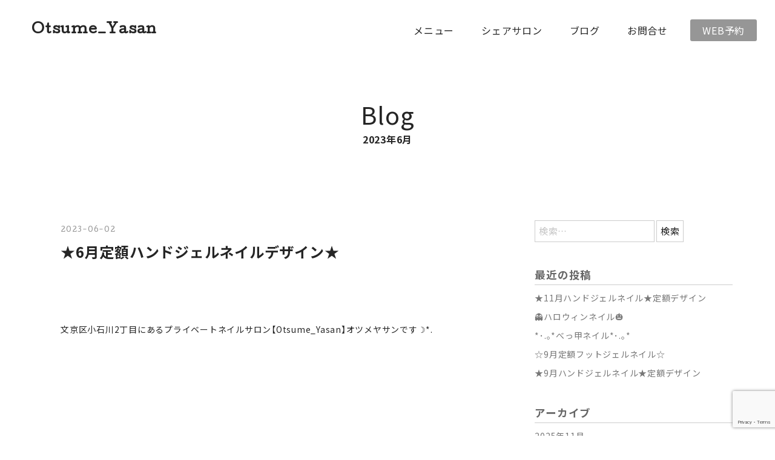

--- FILE ---
content_type: text/html; charset=UTF-8
request_url: https://otsumeyasan.com/date/2023/06/page/2
body_size: 50635
content:
<!DOCTYPE html>
<html lang="ja" class="no-js">
  <head>
<!-- Global site tag (gtag.js) - Google Analytics -->
<script async src="https://www.googletagmanager.com/gtag/js?id=G-V99MZRSW03"></script>
<script>
  window.dataLayer = window.dataLayer || [];
  function gtag(){dataLayer.push(arguments);}
  gtag('js', new Date());

  gtag('config', 'G-V99MZRSW03');
</script>
    <meta charset="UTF-8">
    <meta name="viewport" content="width=device-width, initial-scale=1">
    <meta content="IE=edge" http-equiv=X-UA-Compatible>
    <meta name="format-detection" content="telephone=no">
    <meta name="google-site-verification" content="V5z4xn_8SJgM6alZi0iYMk72y0jUksG6RyrQyXuWpc0" />
    <meta name="thumbnail" content="https://otsumeyasan.com/wp-content/themes/otsumeyasan/dist/img/thumbnail.jpg" />

    <script>
    window.lazySizesConfig = window.lazySizesConfig || {};
    window.lazySizesConfig.customMedia = {
    'sm': '(max-width: 576px)',
      'md': '(max-width: 768px)',
      'lg': '(max-width: 992px)',
      'xl': '(max-width: 1200px)',
      'xxl': '(max-width: 2400px)',
    };
    </script>
        <script src="https://otsumeyasan.com/wp-content/themes/otsumeyasan/dist/js/libs/lazysizes.min.js" async=""></script>

    <link href="https://use.fontawesome.com/releases/v6.0.0-beta1/css/all.css" rel="stylesheet">
    <link rel="preconnect" href="https://fonts.googleapis.com">
    <link rel="preconnect" href="https://fonts.gstatic.com" crossorigin>
    <link href="https://fonts.googleapis.com/css?family=Noto+Sans+JP:400,700&display=swap&subset=japanese" rel="stylesheet">
<link href="https://fonts.googleapis.com/css2?family=Cutive&display=swap" rel="stylesheet">

    <meta name='robots' content='noindex, follow' />

	<!-- This site is optimized with the Yoast SEO plugin v26.7 - https://yoast.com/wordpress/plugins/seo/ -->
	<title>6月 2023 | 2ページ目 (2ページ中) | Otsume Yasan【プライベートネイルサロン】 | 文京区 後楽園</title>
	<meta property="og:locale" content="ja_JP" />
	<meta property="og:type" content="website" />
	<meta property="og:title" content="6月 2023 | 2ページ目 (2ページ中) | Otsume Yasan【プライベートネイルサロン】 | 文京区 後楽園" />
	<meta property="og:url" content="https://otsumeyasan.com/date/2023/06" />
	<meta property="og:site_name" content="Otsume Yasan【プライベートネイルサロン】 | 文京区 後楽園" />
	<meta name="twitter:card" content="summary_large_image" />
	<script type="application/ld+json" class="yoast-schema-graph">{"@context":"https://schema.org","@graph":[{"@type":"CollectionPage","@id":"https://otsumeyasan.com/date/2023/06","url":"https://otsumeyasan.com/date/2023/06/page/2","name":"6月 2023 | 2ページ目 (2ページ中) | Otsume Yasan【プライベートネイルサロン】 | 文京区 後楽園","isPartOf":{"@id":"https://otsumeyasan.com/#website"},"breadcrumb":{"@id":"https://otsumeyasan.com/date/2023/06/page/2#breadcrumb"},"inLanguage":"ja"},{"@type":"BreadcrumbList","@id":"https://otsumeyasan.com/date/2023/06/page/2#breadcrumb","itemListElement":[{"@type":"ListItem","position":1,"name":"ホーム","item":"https://otsumeyasan.com/"},{"@type":"ListItem","position":2,"name":"アーカイブ: 6月 2023"}]},{"@type":"WebSite","@id":"https://otsumeyasan.com/#website","url":"https://otsumeyasan.com/","name":"Otsume Yasan【プライベートネイルサロン】 | 文京区 後楽園","description":"Otsume Yasan（おつめやさん）文京区小石川にあるプライベートネイルサロン★後楽園駅から徒歩5分！","potentialAction":[{"@type":"SearchAction","target":{"@type":"EntryPoint","urlTemplate":"https://otsumeyasan.com/?s={search_term_string}"},"query-input":{"@type":"PropertyValueSpecification","valueRequired":true,"valueName":"search_term_string"}}],"inLanguage":"ja"}]}</script>
	<!-- / Yoast SEO plugin. -->


<link rel='preconnect' href='//i0.wp.com' />
<link rel='preconnect' href='//c0.wp.com' />
<link rel='stylesheet' id='all-css-be9aedb2404812eff56dc7d819bf05c3' href='https://otsumeyasan.com/_jb_static/??/wp-content/plugins/contact-form-7/includes/css/styles.css,/wp-content/themes/otsumeyasan/dist/css/style.css?m=1764523516&cb=1' type='text/css' media='all' />
<style id='wp-img-auto-sizes-contain-inline-css'>
img:is([sizes=auto i],[sizes^="auto," i]){contain-intrinsic-size:3000px 1500px}
/*# sourceURL=wp-img-auto-sizes-contain-inline-css */
</style>
<style id='wp-block-library-inline-css'>
:root{--wp-block-synced-color:#7a00df;--wp-block-synced-color--rgb:122,0,223;--wp-bound-block-color:var(--wp-block-synced-color);--wp-editor-canvas-background:#ddd;--wp-admin-theme-color:#007cba;--wp-admin-theme-color--rgb:0,124,186;--wp-admin-theme-color-darker-10:#006ba1;--wp-admin-theme-color-darker-10--rgb:0,107,160.5;--wp-admin-theme-color-darker-20:#005a87;--wp-admin-theme-color-darker-20--rgb:0,90,135;--wp-admin-border-width-focus:2px}@media (min-resolution:192dpi){:root{--wp-admin-border-width-focus:1.5px}}.wp-element-button{cursor:pointer}:root .has-very-light-gray-background-color{background-color:#eee}:root .has-very-dark-gray-background-color{background-color:#313131}:root .has-very-light-gray-color{color:#eee}:root .has-very-dark-gray-color{color:#313131}:root .has-vivid-green-cyan-to-vivid-cyan-blue-gradient-background{background:linear-gradient(135deg,#00d084,#0693e3)}:root .has-purple-crush-gradient-background{background:linear-gradient(135deg,#34e2e4,#4721fb 50%,#ab1dfe)}:root .has-hazy-dawn-gradient-background{background:linear-gradient(135deg,#faaca8,#dad0ec)}:root .has-subdued-olive-gradient-background{background:linear-gradient(135deg,#fafae1,#67a671)}:root .has-atomic-cream-gradient-background{background:linear-gradient(135deg,#fdd79a,#004a59)}:root .has-nightshade-gradient-background{background:linear-gradient(135deg,#330968,#31cdcf)}:root .has-midnight-gradient-background{background:linear-gradient(135deg,#020381,#2874fc)}:root{--wp--preset--font-size--normal:16px;--wp--preset--font-size--huge:42px}.has-regular-font-size{font-size:1em}.has-larger-font-size{font-size:2.625em}.has-normal-font-size{font-size:var(--wp--preset--font-size--normal)}.has-huge-font-size{font-size:var(--wp--preset--font-size--huge)}.has-text-align-center{text-align:center}.has-text-align-left{text-align:left}.has-text-align-right{text-align:right}.has-fit-text{white-space:nowrap!important}#end-resizable-editor-section{display:none}.aligncenter{clear:both}.items-justified-left{justify-content:flex-start}.items-justified-center{justify-content:center}.items-justified-right{justify-content:flex-end}.items-justified-space-between{justify-content:space-between}.screen-reader-text{border:0;clip-path:inset(50%);height:1px;margin:-1px;overflow:hidden;padding:0;position:absolute;width:1px;word-wrap:normal!important}.screen-reader-text:focus{background-color:#ddd;clip-path:none;color:#444;display:block;font-size:1em;height:auto;left:5px;line-height:normal;padding:15px 23px 14px;text-decoration:none;top:5px;width:auto;z-index:100000}html :where(.has-border-color){border-style:solid}html :where([style*=border-top-color]){border-top-style:solid}html :where([style*=border-right-color]){border-right-style:solid}html :where([style*=border-bottom-color]){border-bottom-style:solid}html :where([style*=border-left-color]){border-left-style:solid}html :where([style*=border-width]){border-style:solid}html :where([style*=border-top-width]){border-top-style:solid}html :where([style*=border-right-width]){border-right-style:solid}html :where([style*=border-bottom-width]){border-bottom-style:solid}html :where([style*=border-left-width]){border-left-style:solid}html :where(img[class*=wp-image-]){height:auto;max-width:100%}:where(figure){margin:0 0 1em}html :where(.is-position-sticky){--wp-admin--admin-bar--position-offset:var(--wp-admin--admin-bar--height,0px)}@media screen and (max-width:600px){html :where(.is-position-sticky){--wp-admin--admin-bar--position-offset:0px}}

/*# sourceURL=wp-block-library-inline-css */
</style><style id='wp-block-button-inline-css'>
.wp-block-button__link{align-content:center;box-sizing:border-box;cursor:pointer;display:inline-block;height:100%;text-align:center;word-break:break-word}.wp-block-button__link.aligncenter{text-align:center}.wp-block-button__link.alignright{text-align:right}:where(.wp-block-button__link){border-radius:9999px;box-shadow:none;padding:calc(.667em + 2px) calc(1.333em + 2px);text-decoration:none}.wp-block-button[style*=text-decoration] .wp-block-button__link{text-decoration:inherit}.wp-block-buttons>.wp-block-button.has-custom-width{max-width:none}.wp-block-buttons>.wp-block-button.has-custom-width .wp-block-button__link{width:100%}.wp-block-buttons>.wp-block-button.has-custom-font-size .wp-block-button__link{font-size:inherit}.wp-block-buttons>.wp-block-button.wp-block-button__width-25{width:calc(25% - var(--wp--style--block-gap, .5em)*.75)}.wp-block-buttons>.wp-block-button.wp-block-button__width-50{width:calc(50% - var(--wp--style--block-gap, .5em)*.5)}.wp-block-buttons>.wp-block-button.wp-block-button__width-75{width:calc(75% - var(--wp--style--block-gap, .5em)*.25)}.wp-block-buttons>.wp-block-button.wp-block-button__width-100{flex-basis:100%;width:100%}.wp-block-buttons.is-vertical>.wp-block-button.wp-block-button__width-25{width:25%}.wp-block-buttons.is-vertical>.wp-block-button.wp-block-button__width-50{width:50%}.wp-block-buttons.is-vertical>.wp-block-button.wp-block-button__width-75{width:75%}.wp-block-button.is-style-squared,.wp-block-button__link.wp-block-button.is-style-squared{border-radius:0}.wp-block-button.no-border-radius,.wp-block-button__link.no-border-radius{border-radius:0!important}:root :where(.wp-block-button .wp-block-button__link.is-style-outline),:root :where(.wp-block-button.is-style-outline>.wp-block-button__link){border:2px solid;padding:.667em 1.333em}:root :where(.wp-block-button .wp-block-button__link.is-style-outline:not(.has-text-color)),:root :where(.wp-block-button.is-style-outline>.wp-block-button__link:not(.has-text-color)){color:currentColor}:root :where(.wp-block-button .wp-block-button__link.is-style-outline:not(.has-background)),:root :where(.wp-block-button.is-style-outline>.wp-block-button__link:not(.has-background)){background-color:initial;background-image:none}
/*# sourceURL=https://otsumeyasan.com/wp-includes/blocks/button/style.min.css */
</style>
<style id='wp-block-image-inline-css'>
.wp-block-image>a,.wp-block-image>figure>a{display:inline-block}.wp-block-image img{box-sizing:border-box;height:auto;max-width:100%;vertical-align:bottom}@media not (prefers-reduced-motion){.wp-block-image img.hide{visibility:hidden}.wp-block-image img.show{animation:show-content-image .4s}}.wp-block-image[style*=border-radius] img,.wp-block-image[style*=border-radius]>a{border-radius:inherit}.wp-block-image.has-custom-border img{box-sizing:border-box}.wp-block-image.aligncenter{text-align:center}.wp-block-image.alignfull>a,.wp-block-image.alignwide>a{width:100%}.wp-block-image.alignfull img,.wp-block-image.alignwide img{height:auto;width:100%}.wp-block-image .aligncenter,.wp-block-image .alignleft,.wp-block-image .alignright,.wp-block-image.aligncenter,.wp-block-image.alignleft,.wp-block-image.alignright{display:table}.wp-block-image .aligncenter>figcaption,.wp-block-image .alignleft>figcaption,.wp-block-image .alignright>figcaption,.wp-block-image.aligncenter>figcaption,.wp-block-image.alignleft>figcaption,.wp-block-image.alignright>figcaption{caption-side:bottom;display:table-caption}.wp-block-image .alignleft{float:left;margin:.5em 1em .5em 0}.wp-block-image .alignright{float:right;margin:.5em 0 .5em 1em}.wp-block-image .aligncenter{margin-left:auto;margin-right:auto}.wp-block-image :where(figcaption){margin-bottom:1em;margin-top:.5em}.wp-block-image.is-style-circle-mask img{border-radius:9999px}@supports ((-webkit-mask-image:none) or (mask-image:none)) or (-webkit-mask-image:none){.wp-block-image.is-style-circle-mask img{border-radius:0;-webkit-mask-image:url('data:image/svg+xml;utf8,<svg viewBox="0 0 100 100" xmlns="http://www.w3.org/2000/svg"><circle cx="50" cy="50" r="50"/></svg>');mask-image:url('data:image/svg+xml;utf8,<svg viewBox="0 0 100 100" xmlns="http://www.w3.org/2000/svg"><circle cx="50" cy="50" r="50"/></svg>');mask-mode:alpha;-webkit-mask-position:center;mask-position:center;-webkit-mask-repeat:no-repeat;mask-repeat:no-repeat;-webkit-mask-size:contain;mask-size:contain}}:root :where(.wp-block-image.is-style-rounded img,.wp-block-image .is-style-rounded img){border-radius:9999px}.wp-block-image figure{margin:0}.wp-lightbox-container{display:flex;flex-direction:column;position:relative}.wp-lightbox-container img{cursor:zoom-in}.wp-lightbox-container img:hover+button{opacity:1}.wp-lightbox-container button{align-items:center;backdrop-filter:blur(16px) saturate(180%);background-color:#5a5a5a40;border:none;border-radius:4px;cursor:zoom-in;display:flex;height:20px;justify-content:center;opacity:0;padding:0;position:absolute;right:16px;text-align:center;top:16px;width:20px;z-index:100}@media not (prefers-reduced-motion){.wp-lightbox-container button{transition:opacity .2s ease}}.wp-lightbox-container button:focus-visible{outline:3px auto #5a5a5a40;outline:3px auto -webkit-focus-ring-color;outline-offset:3px}.wp-lightbox-container button:hover{cursor:pointer;opacity:1}.wp-lightbox-container button:focus{opacity:1}.wp-lightbox-container button:focus,.wp-lightbox-container button:hover,.wp-lightbox-container button:not(:hover):not(:active):not(.has-background){background-color:#5a5a5a40;border:none}.wp-lightbox-overlay{box-sizing:border-box;cursor:zoom-out;height:100vh;left:0;overflow:hidden;position:fixed;top:0;visibility:hidden;width:100%;z-index:100000}.wp-lightbox-overlay .close-button{align-items:center;cursor:pointer;display:flex;justify-content:center;min-height:40px;min-width:40px;padding:0;position:absolute;right:calc(env(safe-area-inset-right) + 16px);top:calc(env(safe-area-inset-top) + 16px);z-index:5000000}.wp-lightbox-overlay .close-button:focus,.wp-lightbox-overlay .close-button:hover,.wp-lightbox-overlay .close-button:not(:hover):not(:active):not(.has-background){background:none;border:none}.wp-lightbox-overlay .lightbox-image-container{height:var(--wp--lightbox-container-height);left:50%;overflow:hidden;position:absolute;top:50%;transform:translate(-50%,-50%);transform-origin:top left;width:var(--wp--lightbox-container-width);z-index:9999999999}.wp-lightbox-overlay .wp-block-image{align-items:center;box-sizing:border-box;display:flex;height:100%;justify-content:center;margin:0;position:relative;transform-origin:0 0;width:100%;z-index:3000000}.wp-lightbox-overlay .wp-block-image img{height:var(--wp--lightbox-image-height);min-height:var(--wp--lightbox-image-height);min-width:var(--wp--lightbox-image-width);width:var(--wp--lightbox-image-width)}.wp-lightbox-overlay .wp-block-image figcaption{display:none}.wp-lightbox-overlay button{background:none;border:none}.wp-lightbox-overlay .scrim{background-color:#fff;height:100%;opacity:.9;position:absolute;width:100%;z-index:2000000}.wp-lightbox-overlay.active{visibility:visible}@media not (prefers-reduced-motion){.wp-lightbox-overlay.active{animation:turn-on-visibility .25s both}.wp-lightbox-overlay.active img{animation:turn-on-visibility .35s both}.wp-lightbox-overlay.show-closing-animation:not(.active){animation:turn-off-visibility .35s both}.wp-lightbox-overlay.show-closing-animation:not(.active) img{animation:turn-off-visibility .25s both}.wp-lightbox-overlay.zoom.active{animation:none;opacity:1;visibility:visible}.wp-lightbox-overlay.zoom.active .lightbox-image-container{animation:lightbox-zoom-in .4s}.wp-lightbox-overlay.zoom.active .lightbox-image-container img{animation:none}.wp-lightbox-overlay.zoom.active .scrim{animation:turn-on-visibility .4s forwards}.wp-lightbox-overlay.zoom.show-closing-animation:not(.active){animation:none}.wp-lightbox-overlay.zoom.show-closing-animation:not(.active) .lightbox-image-container{animation:lightbox-zoom-out .4s}.wp-lightbox-overlay.zoom.show-closing-animation:not(.active) .lightbox-image-container img{animation:none}.wp-lightbox-overlay.zoom.show-closing-animation:not(.active) .scrim{animation:turn-off-visibility .4s forwards}}@keyframes show-content-image{0%{visibility:hidden}99%{visibility:hidden}to{visibility:visible}}@keyframes turn-on-visibility{0%{opacity:0}to{opacity:1}}@keyframes turn-off-visibility{0%{opacity:1;visibility:visible}99%{opacity:0;visibility:visible}to{opacity:0;visibility:hidden}}@keyframes lightbox-zoom-in{0%{transform:translate(calc((-100vw + var(--wp--lightbox-scrollbar-width))/2 + var(--wp--lightbox-initial-left-position)),calc(-50vh + var(--wp--lightbox-initial-top-position))) scale(var(--wp--lightbox-scale))}to{transform:translate(-50%,-50%) scale(1)}}@keyframes lightbox-zoom-out{0%{transform:translate(-50%,-50%) scale(1);visibility:visible}99%{visibility:visible}to{transform:translate(calc((-100vw + var(--wp--lightbox-scrollbar-width))/2 + var(--wp--lightbox-initial-left-position)),calc(-50vh + var(--wp--lightbox-initial-top-position))) scale(var(--wp--lightbox-scale));visibility:hidden}}
/*# sourceURL=https://otsumeyasan.com/wp-includes/blocks/image/style.min.css */
</style>
<style id='wp-block-buttons-inline-css'>
.wp-block-buttons{box-sizing:border-box}.wp-block-buttons.is-vertical{flex-direction:column}.wp-block-buttons.is-vertical>.wp-block-button:last-child{margin-bottom:0}.wp-block-buttons>.wp-block-button{display:inline-block;margin:0}.wp-block-buttons.is-content-justification-left{justify-content:flex-start}.wp-block-buttons.is-content-justification-left.is-vertical{align-items:flex-start}.wp-block-buttons.is-content-justification-center{justify-content:center}.wp-block-buttons.is-content-justification-center.is-vertical{align-items:center}.wp-block-buttons.is-content-justification-right{justify-content:flex-end}.wp-block-buttons.is-content-justification-right.is-vertical{align-items:flex-end}.wp-block-buttons.is-content-justification-space-between{justify-content:space-between}.wp-block-buttons.aligncenter{text-align:center}.wp-block-buttons:not(.is-content-justification-space-between,.is-content-justification-right,.is-content-justification-left,.is-content-justification-center) .wp-block-button.aligncenter{margin-left:auto;margin-right:auto;width:100%}.wp-block-buttons[style*=text-decoration] .wp-block-button,.wp-block-buttons[style*=text-decoration] .wp-block-button__link{text-decoration:inherit}.wp-block-buttons.has-custom-font-size .wp-block-button__link{font-size:inherit}.wp-block-buttons .wp-block-button__link{width:100%}.wp-block-button.aligncenter{text-align:center}
/*# sourceURL=https://otsumeyasan.com/wp-includes/blocks/buttons/style.min.css */
</style>
<style id='wp-block-paragraph-inline-css'>
.is-small-text{font-size:.875em}.is-regular-text{font-size:1em}.is-large-text{font-size:2.25em}.is-larger-text{font-size:3em}.has-drop-cap:not(:focus):first-letter{float:left;font-size:8.4em;font-style:normal;font-weight:100;line-height:.68;margin:.05em .1em 0 0;text-transform:uppercase}body.rtl .has-drop-cap:not(:focus):first-letter{float:none;margin-left:.1em}p.has-drop-cap.has-background{overflow:hidden}:root :where(p.has-background){padding:1.25em 2.375em}:where(p.has-text-color:not(.has-link-color)) a{color:inherit}p.has-text-align-left[style*="writing-mode:vertical-lr"],p.has-text-align-right[style*="writing-mode:vertical-rl"]{rotate:180deg}
/*# sourceURL=https://otsumeyasan.com/wp-includes/blocks/paragraph/style.min.css */
</style>
<style id='wp-block-spacer-inline-css'>
.wp-block-spacer{clear:both}
/*# sourceURL=https://otsumeyasan.com/wp-includes/blocks/spacer/style.min.css */
</style>
<style id='global-styles-inline-css'>
:root{--wp--preset--aspect-ratio--square: 1;--wp--preset--aspect-ratio--4-3: 4/3;--wp--preset--aspect-ratio--3-4: 3/4;--wp--preset--aspect-ratio--3-2: 3/2;--wp--preset--aspect-ratio--2-3: 2/3;--wp--preset--aspect-ratio--16-9: 16/9;--wp--preset--aspect-ratio--9-16: 9/16;--wp--preset--color--black: #000000;--wp--preset--color--cyan-bluish-gray: #abb8c3;--wp--preset--color--white: #ffffff;--wp--preset--color--pale-pink: #f78da7;--wp--preset--color--vivid-red: #cf2e2e;--wp--preset--color--luminous-vivid-orange: #ff6900;--wp--preset--color--luminous-vivid-amber: #fcb900;--wp--preset--color--light-green-cyan: #7bdcb5;--wp--preset--color--vivid-green-cyan: #00d084;--wp--preset--color--pale-cyan-blue: #8ed1fc;--wp--preset--color--vivid-cyan-blue: #0693e3;--wp--preset--color--vivid-purple: #9b51e0;--wp--preset--gradient--vivid-cyan-blue-to-vivid-purple: linear-gradient(135deg,rgb(6,147,227) 0%,rgb(155,81,224) 100%);--wp--preset--gradient--light-green-cyan-to-vivid-green-cyan: linear-gradient(135deg,rgb(122,220,180) 0%,rgb(0,208,130) 100%);--wp--preset--gradient--luminous-vivid-amber-to-luminous-vivid-orange: linear-gradient(135deg,rgb(252,185,0) 0%,rgb(255,105,0) 100%);--wp--preset--gradient--luminous-vivid-orange-to-vivid-red: linear-gradient(135deg,rgb(255,105,0) 0%,rgb(207,46,46) 100%);--wp--preset--gradient--very-light-gray-to-cyan-bluish-gray: linear-gradient(135deg,rgb(238,238,238) 0%,rgb(169,184,195) 100%);--wp--preset--gradient--cool-to-warm-spectrum: linear-gradient(135deg,rgb(74,234,220) 0%,rgb(151,120,209) 20%,rgb(207,42,186) 40%,rgb(238,44,130) 60%,rgb(251,105,98) 80%,rgb(254,248,76) 100%);--wp--preset--gradient--blush-light-purple: linear-gradient(135deg,rgb(255,206,236) 0%,rgb(152,150,240) 100%);--wp--preset--gradient--blush-bordeaux: linear-gradient(135deg,rgb(254,205,165) 0%,rgb(254,45,45) 50%,rgb(107,0,62) 100%);--wp--preset--gradient--luminous-dusk: linear-gradient(135deg,rgb(255,203,112) 0%,rgb(199,81,192) 50%,rgb(65,88,208) 100%);--wp--preset--gradient--pale-ocean: linear-gradient(135deg,rgb(255,245,203) 0%,rgb(182,227,212) 50%,rgb(51,167,181) 100%);--wp--preset--gradient--electric-grass: linear-gradient(135deg,rgb(202,248,128) 0%,rgb(113,206,126) 100%);--wp--preset--gradient--midnight: linear-gradient(135deg,rgb(2,3,129) 0%,rgb(40,116,252) 100%);--wp--preset--font-size--small: 13px;--wp--preset--font-size--medium: 20px;--wp--preset--font-size--large: 36px;--wp--preset--font-size--x-large: 42px;--wp--preset--spacing--20: 0.44rem;--wp--preset--spacing--30: 0.67rem;--wp--preset--spacing--40: 1rem;--wp--preset--spacing--50: 1.5rem;--wp--preset--spacing--60: 2.25rem;--wp--preset--spacing--70: 3.38rem;--wp--preset--spacing--80: 5.06rem;--wp--preset--shadow--natural: 6px 6px 9px rgba(0, 0, 0, 0.2);--wp--preset--shadow--deep: 12px 12px 50px rgba(0, 0, 0, 0.4);--wp--preset--shadow--sharp: 6px 6px 0px rgba(0, 0, 0, 0.2);--wp--preset--shadow--outlined: 6px 6px 0px -3px rgb(255, 255, 255), 6px 6px rgb(0, 0, 0);--wp--preset--shadow--crisp: 6px 6px 0px rgb(0, 0, 0);}:where(.is-layout-flex){gap: 0.5em;}:where(.is-layout-grid){gap: 0.5em;}body .is-layout-flex{display: flex;}.is-layout-flex{flex-wrap: wrap;align-items: center;}.is-layout-flex > :is(*, div){margin: 0;}body .is-layout-grid{display: grid;}.is-layout-grid > :is(*, div){margin: 0;}:where(.wp-block-columns.is-layout-flex){gap: 2em;}:where(.wp-block-columns.is-layout-grid){gap: 2em;}:where(.wp-block-post-template.is-layout-flex){gap: 1.25em;}:where(.wp-block-post-template.is-layout-grid){gap: 1.25em;}.has-black-color{color: var(--wp--preset--color--black) !important;}.has-cyan-bluish-gray-color{color: var(--wp--preset--color--cyan-bluish-gray) !important;}.has-white-color{color: var(--wp--preset--color--white) !important;}.has-pale-pink-color{color: var(--wp--preset--color--pale-pink) !important;}.has-vivid-red-color{color: var(--wp--preset--color--vivid-red) !important;}.has-luminous-vivid-orange-color{color: var(--wp--preset--color--luminous-vivid-orange) !important;}.has-luminous-vivid-amber-color{color: var(--wp--preset--color--luminous-vivid-amber) !important;}.has-light-green-cyan-color{color: var(--wp--preset--color--light-green-cyan) !important;}.has-vivid-green-cyan-color{color: var(--wp--preset--color--vivid-green-cyan) !important;}.has-pale-cyan-blue-color{color: var(--wp--preset--color--pale-cyan-blue) !important;}.has-vivid-cyan-blue-color{color: var(--wp--preset--color--vivid-cyan-blue) !important;}.has-vivid-purple-color{color: var(--wp--preset--color--vivid-purple) !important;}.has-black-background-color{background-color: var(--wp--preset--color--black) !important;}.has-cyan-bluish-gray-background-color{background-color: var(--wp--preset--color--cyan-bluish-gray) !important;}.has-white-background-color{background-color: var(--wp--preset--color--white) !important;}.has-pale-pink-background-color{background-color: var(--wp--preset--color--pale-pink) !important;}.has-vivid-red-background-color{background-color: var(--wp--preset--color--vivid-red) !important;}.has-luminous-vivid-orange-background-color{background-color: var(--wp--preset--color--luminous-vivid-orange) !important;}.has-luminous-vivid-amber-background-color{background-color: var(--wp--preset--color--luminous-vivid-amber) !important;}.has-light-green-cyan-background-color{background-color: var(--wp--preset--color--light-green-cyan) !important;}.has-vivid-green-cyan-background-color{background-color: var(--wp--preset--color--vivid-green-cyan) !important;}.has-pale-cyan-blue-background-color{background-color: var(--wp--preset--color--pale-cyan-blue) !important;}.has-vivid-cyan-blue-background-color{background-color: var(--wp--preset--color--vivid-cyan-blue) !important;}.has-vivid-purple-background-color{background-color: var(--wp--preset--color--vivid-purple) !important;}.has-black-border-color{border-color: var(--wp--preset--color--black) !important;}.has-cyan-bluish-gray-border-color{border-color: var(--wp--preset--color--cyan-bluish-gray) !important;}.has-white-border-color{border-color: var(--wp--preset--color--white) !important;}.has-pale-pink-border-color{border-color: var(--wp--preset--color--pale-pink) !important;}.has-vivid-red-border-color{border-color: var(--wp--preset--color--vivid-red) !important;}.has-luminous-vivid-orange-border-color{border-color: var(--wp--preset--color--luminous-vivid-orange) !important;}.has-luminous-vivid-amber-border-color{border-color: var(--wp--preset--color--luminous-vivid-amber) !important;}.has-light-green-cyan-border-color{border-color: var(--wp--preset--color--light-green-cyan) !important;}.has-vivid-green-cyan-border-color{border-color: var(--wp--preset--color--vivid-green-cyan) !important;}.has-pale-cyan-blue-border-color{border-color: var(--wp--preset--color--pale-cyan-blue) !important;}.has-vivid-cyan-blue-border-color{border-color: var(--wp--preset--color--vivid-cyan-blue) !important;}.has-vivid-purple-border-color{border-color: var(--wp--preset--color--vivid-purple) !important;}.has-vivid-cyan-blue-to-vivid-purple-gradient-background{background: var(--wp--preset--gradient--vivid-cyan-blue-to-vivid-purple) !important;}.has-light-green-cyan-to-vivid-green-cyan-gradient-background{background: var(--wp--preset--gradient--light-green-cyan-to-vivid-green-cyan) !important;}.has-luminous-vivid-amber-to-luminous-vivid-orange-gradient-background{background: var(--wp--preset--gradient--luminous-vivid-amber-to-luminous-vivid-orange) !important;}.has-luminous-vivid-orange-to-vivid-red-gradient-background{background: var(--wp--preset--gradient--luminous-vivid-orange-to-vivid-red) !important;}.has-very-light-gray-to-cyan-bluish-gray-gradient-background{background: var(--wp--preset--gradient--very-light-gray-to-cyan-bluish-gray) !important;}.has-cool-to-warm-spectrum-gradient-background{background: var(--wp--preset--gradient--cool-to-warm-spectrum) !important;}.has-blush-light-purple-gradient-background{background: var(--wp--preset--gradient--blush-light-purple) !important;}.has-blush-bordeaux-gradient-background{background: var(--wp--preset--gradient--blush-bordeaux) !important;}.has-luminous-dusk-gradient-background{background: var(--wp--preset--gradient--luminous-dusk) !important;}.has-pale-ocean-gradient-background{background: var(--wp--preset--gradient--pale-ocean) !important;}.has-electric-grass-gradient-background{background: var(--wp--preset--gradient--electric-grass) !important;}.has-midnight-gradient-background{background: var(--wp--preset--gradient--midnight) !important;}.has-small-font-size{font-size: var(--wp--preset--font-size--small) !important;}.has-medium-font-size{font-size: var(--wp--preset--font-size--medium) !important;}.has-large-font-size{font-size: var(--wp--preset--font-size--large) !important;}.has-x-large-font-size{font-size: var(--wp--preset--font-size--x-large) !important;}
/*# sourceURL=global-styles-inline-css */
</style>

<style id='classic-theme-styles-inline-css'>
/*! This file is auto-generated */
.wp-block-button__link{color:#fff;background-color:#32373c;border-radius:9999px;box-shadow:none;text-decoration:none;padding:calc(.667em + 2px) calc(1.333em + 2px);font-size:1.125em}.wp-block-file__button{background:#32373c;color:#fff;text-decoration:none}
/*# sourceURL=/wp-includes/css/classic-themes.min.css */
</style>
	<style>img#wpstats{display:none}</style>
		  </head>
  <body class="archive date paged paged-2 date-paged-2 wp-theme-otsumeyasan">
    <!-- [ HEADER-AREA ] -->
    <header id="masthead" class="l-header">
      <div class="l-header__innr">

        <div class="l-header__logo">
<p class="l-header__logo-title"><a class="l-header__logo-link" href="https://otsumeyasan.com/" rel="home">Otsume_Yasan</a></p>
        </div><!-- .header__logo -->
        <div class="l-header__sp-btn">
          <a class="l-header__book-btn" href="https://airrsv.net/otsumeyasan/calendar" target="_blank" rel="noopener">WEB予約</a>
        </div>
        <div class="l-header__nav">
<nav id="gNav" class="l-nav" aria-label="Top Menu">
  <div class="l-nav__innr">
    <ul id="menu-%e3%83%a1%e3%82%a4%e3%83%b3%e3%83%a1%e3%83%8b%e3%83%a5%e3%83%bc" class="l-nav__list"><li  class="l-nav__item"><a class="l-nav__link" href="https://otsumeyasan.com/menu"><span class="l-nav__title">メニュー</span></a></li>
<li  class="l-nav__item"><a class="l-nav__link" href="https://otsumeyasan.com/sharesalon"><span class="l-nav__title">シェアサロン</span></a></li>
<li  class="l-nav__item"><a class="l-nav__link" href="https://otsumeyasan.com/category/blog"><span class="l-nav__title">ブログ</span></a></li>
<li  class="l-nav__item"><a class="l-nav__link" href="https://otsumeyasan.com/contact"><span class="l-nav__title">お問合せ</span></a></li>
<li  class="-book l-nav__item"><a class="l-nav__link" href="https://airrsv.net/otsumeyasan/calendar"><span class="l-nav__title">WEB予約</span></a></li>
</ul>  </div>
</nav>
        </div>

      </div><!-- /.header-inner -->

      <div class="l-header__toggle">
        <div id="toggle" class="l-trigger">
          <div class="l-trigger__bar"></div>
          <div class="l-trigger__bar"></div>
          <div class="l-trigger__bar"></div>
        </div>
      </div>

    </header>
    <!-- /[ HEADER-AREA ] -->

    <!-- [ CONTENT-AREA ] -->
    <div id="content" class="l-content">

<div class="l-entry">



    <div class="l-container">
      <h2 class="mod-heading -p1" data-text="Blog">2023年6月</h2>
      <div class="l-wrap -spacer"></div>

      <div class="l-entry__row">
        <div class="l-entry__main">
                              <div class="l-blog-list">
            <div class="l-blog-list__entry">
              

  <div class="l-entry__header">
    <div class="l-container -s">
      <div class="l-entry__meta">
        <span class="l-entry__date" datatime="2023-06-02" itemprop="dateModified">2023-06-02</span>
      </div>
      <h1 class="l-entry__title" itemprop="headline">★6月定額ハンドジェルネイルデザイン★</h1>
    </div>
  </div>
  <div class="l-entry__body" itemprop="articleBody">
    <div class="l-wrap">
      <div class="l-container -s">
        
<p>文京区小石川2丁目にあるプライベートネイルサロン【Otsume_Yasan】オツメヤサンです☽*.</p>



<div style="height:100px" aria-hidden="true" class="wp-block-spacer"></div>



<p>定額デザインを更新しました♪</p>



<figure class="wp-block-image size-large is-resized"><img data-recalc-dims="1" decoding="async" src="https://i0.wp.com/otsumeyasan.com/wp-content/uploads/2023/06/IMG_5469.jpeg?w=400&#038;ssl=1" alt="" class="wp-image-48149"  srcset="https://i0.wp.com/otsumeyasan.com/wp-content/uploads/2023/06/IMG_5469.jpeg?resize=1024%2C1024&amp;ssl=1 1024w, https://i0.wp.com/otsumeyasan.com/wp-content/uploads/2023/06/IMG_5469.jpeg?resize=300%2C300&amp;ssl=1 300w, https://i0.wp.com/otsumeyasan.com/wp-content/uploads/2023/06/IMG_5469.jpeg?resize=150%2C150&amp;ssl=1 150w, https://i0.wp.com/otsumeyasan.com/wp-content/uploads/2023/06/IMG_5469.jpeg?resize=768%2C768&amp;ssl=1 768w, https://i0.wp.com/otsumeyasan.com/wp-content/uploads/2023/06/IMG_5469.jpeg?resize=1536%2C1536&amp;ssl=1 1536w, https://i0.wp.com/otsumeyasan.com/wp-content/uploads/2023/06/IMG_5469.jpeg?w=1818&amp;ssl=1 1818w" sizes="(max-width: 980px) 100vw, 980px" /></figure>



<figure class="wp-block-image size-large is-resized"><img data-recalc-dims="1" decoding="async" src="https://i0.wp.com/otsumeyasan.com/wp-content/uploads/2023/06/IMG_5496.jpeg?w=400&#038;ssl=1" alt="" class="wp-image-48148"  srcset="https://i0.wp.com/otsumeyasan.com/wp-content/uploads/2023/06/IMG_5496.jpeg?resize=1024%2C1024&amp;ssl=1 1024w, https://i0.wp.com/otsumeyasan.com/wp-content/uploads/2023/06/IMG_5496.jpeg?resize=300%2C300&amp;ssl=1 300w, https://i0.wp.com/otsumeyasan.com/wp-content/uploads/2023/06/IMG_5496.jpeg?resize=150%2C150&amp;ssl=1 150w, https://i0.wp.com/otsumeyasan.com/wp-content/uploads/2023/06/IMG_5496.jpeg?resize=768%2C768&amp;ssl=1 768w, https://i0.wp.com/otsumeyasan.com/wp-content/uploads/2023/06/IMG_5496.jpeg?resize=1536%2C1536&amp;ssl=1 1536w, https://i0.wp.com/otsumeyasan.com/wp-content/uploads/2023/06/IMG_5496.jpeg?w=1818&amp;ssl=1 1818w" sizes="(max-width: 980px) 100vw, 980px" /></figure>



<figure class="wp-block-image size-large is-resized"><img data-recalc-dims="1" decoding="async" src="https://i0.wp.com/otsumeyasan.com/wp-content/uploads/2023/06/IMG_5511.jpeg?w=400&#038;ssl=1" alt="" class="wp-image-48147"  srcset="https://i0.wp.com/otsumeyasan.com/wp-content/uploads/2023/06/IMG_5511.jpeg?resize=1024%2C1024&amp;ssl=1 1024w, https://i0.wp.com/otsumeyasan.com/wp-content/uploads/2023/06/IMG_5511.jpeg?resize=300%2C300&amp;ssl=1 300w, https://i0.wp.com/otsumeyasan.com/wp-content/uploads/2023/06/IMG_5511.jpeg?resize=150%2C150&amp;ssl=1 150w, https://i0.wp.com/otsumeyasan.com/wp-content/uploads/2023/06/IMG_5511.jpeg?resize=768%2C768&amp;ssl=1 768w, https://i0.wp.com/otsumeyasan.com/wp-content/uploads/2023/06/IMG_5511.jpeg?resize=1536%2C1536&amp;ssl=1 1536w, https://i0.wp.com/otsumeyasan.com/wp-content/uploads/2023/06/IMG_5511.jpeg?w=1818&amp;ssl=1 1818w" sizes="(max-width: 980px) 100vw, 980px" /></figure>



<p>梅雨にぴったりなデザインを作成してみました★</p>



<p>参考になれば幸いです♡</p>



<div class="wp-block-buttons is-layout-flex wp-block-buttons-is-layout-flex">
<div class="wp-block-button"><a class="wp-block-button__link wp-element-button" href="https://otsumeyasan.com/" target="_blank" rel="noreferrer noopener">予約</a></div>
</div>



<div style="height:100px" aria-hidden="true" class="wp-block-spacer"></div>



<p>˚.꒰ シェアサロンもやってます꒱.˚</p>



<p>シェアサロンご利用の方は、お問合せフォームよりご連絡ください。</p>



<p>見学のみでもお気軽に♪</p>



<p>スペースマーケットにも掲載中です⸝⋆</p>



<p>※ネイルサロンとして営業しているスペースの半分をパーテーションで仕切ってお貸ししております。</p>



<p>サロン営業中は話し声がしたり、音楽が流れております。予めご了承ください。</p>



<p><a href="https://otsumeyasan.com/contact" target="_blank" rel="noreferrer noopener">お問合せ</a></p>



<p><a href="http://spacemarket.com/spaces/f18ysdejmaapapqh/rooms/wqhtHEuxAIVxgAwq/" target="_blank" rel="noreferrer noopener">SPACE MARKET</a></p>



<figure class="wp-block-image is-resized"><img data-recalc-dims="1" decoding="async" src="https://i0.wp.com/otsumeyasan.com/wp-content/uploads/2023/02/ACB778B5-5852-484F-989E-911EFF3CB6EB.jpeg?w=400&#038;ssl=1" alt="" class="wp-image-47736"  srcset="https://i0.wp.com/otsumeyasan.com/wp-content/uploads/2023/02/ACB778B5-5852-484F-989E-911EFF3CB6EB-scaled.jpeg?resize=1024%2C1024&amp;ssl=1 1024w, https://i0.wp.com/otsumeyasan.com/wp-content/uploads/2023/02/ACB778B5-5852-484F-989E-911EFF3CB6EB-scaled.jpeg?resize=300%2C300&amp;ssl=1 300w, https://i0.wp.com/otsumeyasan.com/wp-content/uploads/2023/02/ACB778B5-5852-484F-989E-911EFF3CB6EB-scaled.jpeg?resize=150%2C150&amp;ssl=1 150w, https://i0.wp.com/otsumeyasan.com/wp-content/uploads/2023/02/ACB778B5-5852-484F-989E-911EFF3CB6EB-scaled.jpeg?resize=768%2C768&amp;ssl=1 768w, https://i0.wp.com/otsumeyasan.com/wp-content/uploads/2023/02/ACB778B5-5852-484F-989E-911EFF3CB6EB-scaled.jpeg?resize=1536%2C1536&amp;ssl=1 1536w, https://i0.wp.com/otsumeyasan.com/wp-content/uploads/2023/02/ACB778B5-5852-484F-989E-911EFF3CB6EB-scaled.jpeg?resize=2048%2C2048&amp;ssl=1 2048w, https://i0.wp.com/otsumeyasan.com/wp-content/uploads/2023/02/ACB778B5-5852-484F-989E-911EFF3CB6EB-scaled.jpeg?w=1960&amp;ssl=1 1960w" sizes="(max-width: 980px) 100vw, 980px" /></figure>



<p>【Otsume_Yasan】おつめやさん</p>



<p>文京区小石川2丁目にあるプライベートネイルサロン</p>



<p>˗ˏˋ パラジェル認定サロンˎˊ˗</p>



<p>お爪を削らないパラジェル使用♪</p>



<p>東京メトロ丸の内線　後楽園駅　徒歩6分 （東京ドームの最寄り駅！）</p>



<p>都営三田線　春日駅　徒歩6分</p>



<p>春日通り沿いにお住まいの方は、バス停　富坂上をご利用ください<strong>。</strong></p>
      </div>
    </div>
  </div>
            </div>
          </div>
                              <div class="l-wrap -spacer"></div>

            <div class="mod-c-pagination">
    <div class="mod-c-pagination__item -prev">
    <a class="mod-c-pagination__btn" href="https://otsumeyasan.com/date/2023/06">
      <span class="mod-c-pagination__icon"></span>
      <span class="mod-c-pagination__text">前ページ</span>
    </a>
  </div>
      <div class="mod-c-pagination__item -next -disabled">
    <span class="mod-c-pagination__btn">
      <span class="mod-c-pagination__icon"></span>
      <span class="mod-c-pagination__text">次ページ</span>
    </span>
  </div>
    </div>
          <div class="l-wrap -spacer"></div>
        </div>
        <div class="l-entry__side">
          <div class="l-widget"><form role="search" method="get" class="search-form" action="https://otsumeyasan.com/">
				<label>
					<span class="screen-reader-text">検索:</span>
					<input type="search" class="search-field" placeholder="検索&hellip;" value="" name="s" />
				</label>
				<input type="submit" class="search-submit" value="検索" />
			</form></div>
		<div class="l-widget">
		<h3 class="l-widget__title">最近の投稿</h3>
		<ul>
											<li>
					<a href="https://otsumeyasan.com/50868">★11月ハンドジェルネイル★定額デザイン</a>
									</li>
											<li>
					<a href="https://otsumeyasan.com/50793">👻ハロウィンネイル🎃</a>
									</li>
											<li>
					<a href="https://otsumeyasan.com/50723">*･.｡*べっ甲ネイル*･.｡*</a>
									</li>
											<li>
					<a href="https://otsumeyasan.com/50706">☆9月定額フットジェルネイル☆</a>
									</li>
											<li>
					<a href="https://otsumeyasan.com/50688">★9月ハンドジェルネイル★定額デザイン</a>
									</li>
					</ul>

		</div><div class="l-widget"><h3 class="l-widget__title">アーカイブ</h3>
			<ul>
					<li><a href='https://otsumeyasan.com/date/2025/11'>2025年11月</a></li>
	<li><a href='https://otsumeyasan.com/date/2025/09'>2025年9月</a></li>
	<li><a href='https://otsumeyasan.com/date/2025/08'>2025年8月</a></li>
	<li><a href='https://otsumeyasan.com/date/2025/07'>2025年7月</a></li>
	<li><a href='https://otsumeyasan.com/date/2025/05'>2025年5月</a></li>
	<li><a href='https://otsumeyasan.com/date/2025/04'>2025年4月</a></li>
	<li><a href='https://otsumeyasan.com/date/2025/03'>2025年3月</a></li>
	<li><a href='https://otsumeyasan.com/date/2025/02'>2025年2月</a></li>
	<li><a href='https://otsumeyasan.com/date/2025/01'>2025年1月</a></li>
	<li><a href='https://otsumeyasan.com/date/2024/12'>2024年12月</a></li>
	<li><a href='https://otsumeyasan.com/date/2024/11'>2024年11月</a></li>
	<li><a href='https://otsumeyasan.com/date/2024/10'>2024年10月</a></li>
	<li><a href='https://otsumeyasan.com/date/2024/09'>2024年9月</a></li>
	<li><a href='https://otsumeyasan.com/date/2024/08'>2024年8月</a></li>
	<li><a href='https://otsumeyasan.com/date/2024/07'>2024年7月</a></li>
	<li><a href='https://otsumeyasan.com/date/2024/06'>2024年6月</a></li>
	<li><a href='https://otsumeyasan.com/date/2024/05'>2024年5月</a></li>
	<li><a href='https://otsumeyasan.com/date/2024/04'>2024年4月</a></li>
	<li><a href='https://otsumeyasan.com/date/2024/03'>2024年3月</a></li>
	<li><a href='https://otsumeyasan.com/date/2024/02'>2024年2月</a></li>
	<li><a href='https://otsumeyasan.com/date/2024/01'>2024年1月</a></li>
	<li><a href='https://otsumeyasan.com/date/2023/12'>2023年12月</a></li>
	<li><a href='https://otsumeyasan.com/date/2023/11'>2023年11月</a></li>
	<li><a href='https://otsumeyasan.com/date/2023/10'>2023年10月</a></li>
	<li><a href='https://otsumeyasan.com/date/2023/09'>2023年9月</a></li>
	<li><a href='https://otsumeyasan.com/date/2023/08'>2023年8月</a></li>
	<li><a href='https://otsumeyasan.com/date/2023/07'>2023年7月</a></li>
	<li><a href='https://otsumeyasan.com/date/2023/06' aria-current="page">2023年6月</a></li>
	<li><a href='https://otsumeyasan.com/date/2023/05'>2023年5月</a></li>
	<li><a href='https://otsumeyasan.com/date/2023/04'>2023年4月</a></li>
	<li><a href='https://otsumeyasan.com/date/2023/03'>2023年3月</a></li>
	<li><a href='https://otsumeyasan.com/date/2023/02'>2023年2月</a></li>
	<li><a href='https://otsumeyasan.com/date/2023/01'>2023年1月</a></li>
	<li><a href='https://otsumeyasan.com/date/2022/12'>2022年12月</a></li>
	<li><a href='https://otsumeyasan.com/date/2022/11'>2022年11月</a></li>
	<li><a href='https://otsumeyasan.com/date/2022/10'>2022年10月</a></li>
	<li><a href='https://otsumeyasan.com/date/2022/09'>2022年9月</a></li>
	<li><a href='https://otsumeyasan.com/date/2022/08'>2022年8月</a></li>
	<li><a href='https://otsumeyasan.com/date/2022/07'>2022年7月</a></li>
	<li><a href='https://otsumeyasan.com/date/2022/06'>2022年6月</a></li>
	<li><a href='https://otsumeyasan.com/date/2022/05'>2022年5月</a></li>
	<li><a href='https://otsumeyasan.com/date/2022/04'>2022年4月</a></li>
	<li><a href='https://otsumeyasan.com/date/2022/03'>2022年3月</a></li>
	<li><a href='https://otsumeyasan.com/date/2022/02'>2022年2月</a></li>
	<li><a href='https://otsumeyasan.com/date/2022/01'>2022年1月</a></li>
	<li><a href='https://otsumeyasan.com/date/2021/12'>2021年12月</a></li>
	<li><a href='https://otsumeyasan.com/date/2021/10'>2021年10月</a></li>
	<li><a href='https://otsumeyasan.com/date/2021/09'>2021年9月</a></li>
	<li><a href='https://otsumeyasan.com/date/2021/08'>2021年8月</a></li>
			</ul>

			</div>        </div>
      </div>

    </div>

</div>






    </div>
    <!-- /[ CONTENT-AREA ] -->

  <!-- [ FOOTER-AREA ] -->
  <footer id="colophon" class="l-footer">
    <div class="l-footer__main">
      <div class="l-footer__innr">
        <div class="l-footer__row">
          <div class="l-footer__content-info">
            <address class="mod-content-info">
              <h3 class="mod-content-info__name">Otsume_Yasan <small>おつめやさん</small></h3>
              <span class="mod-content-info__addr">東京都文京区小石川2-7-2 森ビル2F</span>
            </address>
            <p class="l-footer__content-info-dscr">文京区小石川にあるプライベートネイルサロン<br>後楽園駅から徒歩6分</p>
          </div>
          <div class="l-footer__sns">
            <div class="mod-sns">
              <div class="mod-sns__item">
                <a class="mod-sns__link -insta" href="https://www.instagram.com/otsume_yasan/" target="_blank" rel="noopener"><i class="fab fa-instagram"></i></a>
              </div>
              <div class="mod-sns__item">
                <a class="mod-sns__link -line" href="https://lin.ee/Nbp949e" target="_blank"><i class="fab fa-line"></i></a>
              </div>
              <div class="mod-sns__item">
                <a class="mod-sns__link -nailbook" href="https://nailbook.jp/nail-salon/30097/" target="_blank" ref="noopener"><span class="mod-sns__icon-wrap"><img class="mod-sns__icon-nailbook" src="https://otsumeyasan.com/wp-content/themes/otsumeyasan/dist/img/icon-nailbook.png" alt=""></span></a>
              </div>
            </div>
          </div>
        </div>
      </div><!-- /.footer__innr -->
    </div>
    <div class="l-footer__bottom">
      <div class="l-footer__innr">
        <p class="l-footer__copyright"><small>&copy; Otsume_Yasan</small></p>
      </div><!-- /.footer__innr -->
    </div>
  </footer>
  <!-- /[ FOOTER-AREA ] -->

  <div class="mod-pagetop">
    <a id="pageTop" class="mod-pagetop__icon hover" href="#content">
      <svg class="mod-pagetop__svg" xmlns="http://www.w3.org/2000/svg" width="8.92" height="12.109"><path class="mod-pagetop__svg-path" d="M.758 4.459L4.46.757l3.703 3.702M4.46 11.352V.757" fill="none" stroke="#057b65" stroke-linecap="round" stroke-linejoin="round" stroke-width="1.5"/><path fill="none" d="M0 0h8.92v12.109H0z"/></svg>
    </a>
  </div>


<script type="speculationrules">
{"prefetch":[{"source":"document","where":{"and":[{"href_matches":"/*"},{"not":{"href_matches":["/wp-*.php","/wp-admin/*","/wp-content/uploads/*","/wp-content/*","/wp-content/plugins/*","/wp-content/themes/otsumeyasan/*","/*\\?(.+)"]}},{"not":{"selector_matches":"a[rel~=\"nofollow\"]"}},{"not":{"selector_matches":".no-prefetch, .no-prefetch a"}}]},"eagerness":"conservative"}]}
</script>
		<style>
			:root {
				-webkit-user-select: none;
				-webkit-touch-callout: none;
				-ms-user-select: none;
				-moz-user-select: none;
				user-select: none;
			}
		</style>
		<script type="text/javascript">
			/*<![CDATA[*/
			document.oncontextmenu = function(event) {
				if (event.target.tagName != 'INPUT' && event.target.tagName != 'TEXTAREA') {
					event.preventDefault();
				}
			};
			document.ondragstart = function() {
				if (event.target.tagName != 'INPUT' && event.target.tagName != 'TEXTAREA') {
					event.preventDefault();
				}
			};
			/*]]>*/
		</script>
		<script type="text/javascript" src="https://otsumeyasan.com/wp-includes/js/dist/hooks.min.js" id="wp-hooks-js"></script>
<script type="text/javascript" src="https://otsumeyasan.com/wp-includes/js/dist/i18n.min.js" id="wp-i18n-js"></script>
<script type="text/javascript" id="wp-i18n-js-after">
/* <![CDATA[ */
wp.i18n.setLocaleData( { 'text direction\u0004ltr': [ 'ltr' ] } );
//# sourceURL=wp-i18n-js-after
/* ]]> */
</script>
<script type="text/javascript" src="https://otsumeyasan.com/wp-content/plugins/contact-form-7/includes/swv/js/index.js" id="swv-js"></script>
<script type="text/javascript" id="contact-form-7-js-translations">
/* <![CDATA[ */
( function( domain, translations ) {
	var localeData = translations.locale_data[ domain ] || translations.locale_data.messages;
	localeData[""].domain = domain;
	wp.i18n.setLocaleData( localeData, domain );
} )( "contact-form-7", {"translation-revision-date":"2025-11-30 08:12:23+0000","generator":"GlotPress\/4.0.3","domain":"messages","locale_data":{"messages":{"":{"domain":"messages","plural-forms":"nplurals=1; plural=0;","lang":"ja_JP"},"This contact form is placed in the wrong place.":["\u3053\u306e\u30b3\u30f3\u30bf\u30af\u30c8\u30d5\u30a9\u30fc\u30e0\u306f\u9593\u9055\u3063\u305f\u4f4d\u7f6e\u306b\u7f6e\u304b\u308c\u3066\u3044\u307e\u3059\u3002"],"Error:":["\u30a8\u30e9\u30fc:"]}},"comment":{"reference":"includes\/js\/index.js"}} );
//# sourceURL=contact-form-7-js-translations
/* ]]> */
</script>
<script type="text/javascript" id="contact-form-7-js-before">
/* <![CDATA[ */
var wpcf7 = {
    "api": {
        "root": "https:\/\/otsumeyasan.com\/wp-json\/",
        "namespace": "contact-form-7\/v1"
    },
    "cached": 1
};
//# sourceURL=contact-form-7-js-before
/* ]]> */
</script>
<script type="text/javascript" src="https://otsumeyasan.com/wp-content/plugins/contact-form-7/includes/js/index.js" id="contact-form-7-js"></script>
<script type="text/javascript" src="https://www.google.com/recaptcha/api.js?render=6Led5jogAAAAAPaoAb59W8JHcJVm4EZ-XN7hY__U" id="google-recaptcha-js"></script>
<script type="text/javascript" src="https://otsumeyasan.com/wp-includes/js/dist/vendor/wp-polyfill.min.js" id="wp-polyfill-js"></script>
<script type="text/javascript" id="wpcf7-recaptcha-js-before">
/* <![CDATA[ */
var wpcf7_recaptcha = {
    "sitekey": "6Led5jogAAAAAPaoAb59W8JHcJVm4EZ-XN7hY__U",
    "actions": {
        "homepage": "homepage",
        "contactform": "contactform"
    }
};
//# sourceURL=wpcf7-recaptcha-js-before
/* ]]> */
</script>
<script type="text/javascript" src="https://otsumeyasan.com/wp-content/plugins/contact-form-7/modules/recaptcha/index.js" id="wpcf7-recaptcha-js"></script>
<script type="text/javascript" id="jetpack-stats-js-before">
/* <![CDATA[ */
_stq = window._stq || [];
_stq.push([ "view", {"v":"ext","blog":"195845234","post":"0","tz":"9","srv":"otsumeyasan.com","arch_date":"2023/06","arch_results":"1","j":"1:15.4"} ]);
_stq.push([ "clickTrackerInit", "195845234", "0" ]);
//# sourceURL=jetpack-stats-js-before
/* ]]> */
</script>
<script type="text/javascript" src="https://stats.wp.com/e-202604.js" id="jetpack-stats-js" defer="defer" data-wp-strategy="defer"></script>
<script type="text/javascript" src="//ajax.googleapis.com/ajax/libs/jquery/3.4.1/jquery.min.js" id="jquery-js"></script>
<script type="text/javascript" src="https://otsumeyasan.com/wp-content/themes/otsumeyasan/dist/js/app.bundle.js" id="main-js-js"></script>

</body>
</html>


--- FILE ---
content_type: text/html; charset=utf-8
request_url: https://www.google.com/recaptcha/api2/anchor?ar=1&k=6Led5jogAAAAAPaoAb59W8JHcJVm4EZ-XN7hY__U&co=aHR0cHM6Ly9vdHN1bWV5YXNhbi5jb206NDQz&hl=en&v=PoyoqOPhxBO7pBk68S4YbpHZ&size=invisible&anchor-ms=20000&execute-ms=30000&cb=czn289pq15qm
body_size: 48573
content:
<!DOCTYPE HTML><html dir="ltr" lang="en"><head><meta http-equiv="Content-Type" content="text/html; charset=UTF-8">
<meta http-equiv="X-UA-Compatible" content="IE=edge">
<title>reCAPTCHA</title>
<style type="text/css">
/* cyrillic-ext */
@font-face {
  font-family: 'Roboto';
  font-style: normal;
  font-weight: 400;
  font-stretch: 100%;
  src: url(//fonts.gstatic.com/s/roboto/v48/KFO7CnqEu92Fr1ME7kSn66aGLdTylUAMa3GUBHMdazTgWw.woff2) format('woff2');
  unicode-range: U+0460-052F, U+1C80-1C8A, U+20B4, U+2DE0-2DFF, U+A640-A69F, U+FE2E-FE2F;
}
/* cyrillic */
@font-face {
  font-family: 'Roboto';
  font-style: normal;
  font-weight: 400;
  font-stretch: 100%;
  src: url(//fonts.gstatic.com/s/roboto/v48/KFO7CnqEu92Fr1ME7kSn66aGLdTylUAMa3iUBHMdazTgWw.woff2) format('woff2');
  unicode-range: U+0301, U+0400-045F, U+0490-0491, U+04B0-04B1, U+2116;
}
/* greek-ext */
@font-face {
  font-family: 'Roboto';
  font-style: normal;
  font-weight: 400;
  font-stretch: 100%;
  src: url(//fonts.gstatic.com/s/roboto/v48/KFO7CnqEu92Fr1ME7kSn66aGLdTylUAMa3CUBHMdazTgWw.woff2) format('woff2');
  unicode-range: U+1F00-1FFF;
}
/* greek */
@font-face {
  font-family: 'Roboto';
  font-style: normal;
  font-weight: 400;
  font-stretch: 100%;
  src: url(//fonts.gstatic.com/s/roboto/v48/KFO7CnqEu92Fr1ME7kSn66aGLdTylUAMa3-UBHMdazTgWw.woff2) format('woff2');
  unicode-range: U+0370-0377, U+037A-037F, U+0384-038A, U+038C, U+038E-03A1, U+03A3-03FF;
}
/* math */
@font-face {
  font-family: 'Roboto';
  font-style: normal;
  font-weight: 400;
  font-stretch: 100%;
  src: url(//fonts.gstatic.com/s/roboto/v48/KFO7CnqEu92Fr1ME7kSn66aGLdTylUAMawCUBHMdazTgWw.woff2) format('woff2');
  unicode-range: U+0302-0303, U+0305, U+0307-0308, U+0310, U+0312, U+0315, U+031A, U+0326-0327, U+032C, U+032F-0330, U+0332-0333, U+0338, U+033A, U+0346, U+034D, U+0391-03A1, U+03A3-03A9, U+03B1-03C9, U+03D1, U+03D5-03D6, U+03F0-03F1, U+03F4-03F5, U+2016-2017, U+2034-2038, U+203C, U+2040, U+2043, U+2047, U+2050, U+2057, U+205F, U+2070-2071, U+2074-208E, U+2090-209C, U+20D0-20DC, U+20E1, U+20E5-20EF, U+2100-2112, U+2114-2115, U+2117-2121, U+2123-214F, U+2190, U+2192, U+2194-21AE, U+21B0-21E5, U+21F1-21F2, U+21F4-2211, U+2213-2214, U+2216-22FF, U+2308-230B, U+2310, U+2319, U+231C-2321, U+2336-237A, U+237C, U+2395, U+239B-23B7, U+23D0, U+23DC-23E1, U+2474-2475, U+25AF, U+25B3, U+25B7, U+25BD, U+25C1, U+25CA, U+25CC, U+25FB, U+266D-266F, U+27C0-27FF, U+2900-2AFF, U+2B0E-2B11, U+2B30-2B4C, U+2BFE, U+3030, U+FF5B, U+FF5D, U+1D400-1D7FF, U+1EE00-1EEFF;
}
/* symbols */
@font-face {
  font-family: 'Roboto';
  font-style: normal;
  font-weight: 400;
  font-stretch: 100%;
  src: url(//fonts.gstatic.com/s/roboto/v48/KFO7CnqEu92Fr1ME7kSn66aGLdTylUAMaxKUBHMdazTgWw.woff2) format('woff2');
  unicode-range: U+0001-000C, U+000E-001F, U+007F-009F, U+20DD-20E0, U+20E2-20E4, U+2150-218F, U+2190, U+2192, U+2194-2199, U+21AF, U+21E6-21F0, U+21F3, U+2218-2219, U+2299, U+22C4-22C6, U+2300-243F, U+2440-244A, U+2460-24FF, U+25A0-27BF, U+2800-28FF, U+2921-2922, U+2981, U+29BF, U+29EB, U+2B00-2BFF, U+4DC0-4DFF, U+FFF9-FFFB, U+10140-1018E, U+10190-1019C, U+101A0, U+101D0-101FD, U+102E0-102FB, U+10E60-10E7E, U+1D2C0-1D2D3, U+1D2E0-1D37F, U+1F000-1F0FF, U+1F100-1F1AD, U+1F1E6-1F1FF, U+1F30D-1F30F, U+1F315, U+1F31C, U+1F31E, U+1F320-1F32C, U+1F336, U+1F378, U+1F37D, U+1F382, U+1F393-1F39F, U+1F3A7-1F3A8, U+1F3AC-1F3AF, U+1F3C2, U+1F3C4-1F3C6, U+1F3CA-1F3CE, U+1F3D4-1F3E0, U+1F3ED, U+1F3F1-1F3F3, U+1F3F5-1F3F7, U+1F408, U+1F415, U+1F41F, U+1F426, U+1F43F, U+1F441-1F442, U+1F444, U+1F446-1F449, U+1F44C-1F44E, U+1F453, U+1F46A, U+1F47D, U+1F4A3, U+1F4B0, U+1F4B3, U+1F4B9, U+1F4BB, U+1F4BF, U+1F4C8-1F4CB, U+1F4D6, U+1F4DA, U+1F4DF, U+1F4E3-1F4E6, U+1F4EA-1F4ED, U+1F4F7, U+1F4F9-1F4FB, U+1F4FD-1F4FE, U+1F503, U+1F507-1F50B, U+1F50D, U+1F512-1F513, U+1F53E-1F54A, U+1F54F-1F5FA, U+1F610, U+1F650-1F67F, U+1F687, U+1F68D, U+1F691, U+1F694, U+1F698, U+1F6AD, U+1F6B2, U+1F6B9-1F6BA, U+1F6BC, U+1F6C6-1F6CF, U+1F6D3-1F6D7, U+1F6E0-1F6EA, U+1F6F0-1F6F3, U+1F6F7-1F6FC, U+1F700-1F7FF, U+1F800-1F80B, U+1F810-1F847, U+1F850-1F859, U+1F860-1F887, U+1F890-1F8AD, U+1F8B0-1F8BB, U+1F8C0-1F8C1, U+1F900-1F90B, U+1F93B, U+1F946, U+1F984, U+1F996, U+1F9E9, U+1FA00-1FA6F, U+1FA70-1FA7C, U+1FA80-1FA89, U+1FA8F-1FAC6, U+1FACE-1FADC, U+1FADF-1FAE9, U+1FAF0-1FAF8, U+1FB00-1FBFF;
}
/* vietnamese */
@font-face {
  font-family: 'Roboto';
  font-style: normal;
  font-weight: 400;
  font-stretch: 100%;
  src: url(//fonts.gstatic.com/s/roboto/v48/KFO7CnqEu92Fr1ME7kSn66aGLdTylUAMa3OUBHMdazTgWw.woff2) format('woff2');
  unicode-range: U+0102-0103, U+0110-0111, U+0128-0129, U+0168-0169, U+01A0-01A1, U+01AF-01B0, U+0300-0301, U+0303-0304, U+0308-0309, U+0323, U+0329, U+1EA0-1EF9, U+20AB;
}
/* latin-ext */
@font-face {
  font-family: 'Roboto';
  font-style: normal;
  font-weight: 400;
  font-stretch: 100%;
  src: url(//fonts.gstatic.com/s/roboto/v48/KFO7CnqEu92Fr1ME7kSn66aGLdTylUAMa3KUBHMdazTgWw.woff2) format('woff2');
  unicode-range: U+0100-02BA, U+02BD-02C5, U+02C7-02CC, U+02CE-02D7, U+02DD-02FF, U+0304, U+0308, U+0329, U+1D00-1DBF, U+1E00-1E9F, U+1EF2-1EFF, U+2020, U+20A0-20AB, U+20AD-20C0, U+2113, U+2C60-2C7F, U+A720-A7FF;
}
/* latin */
@font-face {
  font-family: 'Roboto';
  font-style: normal;
  font-weight: 400;
  font-stretch: 100%;
  src: url(//fonts.gstatic.com/s/roboto/v48/KFO7CnqEu92Fr1ME7kSn66aGLdTylUAMa3yUBHMdazQ.woff2) format('woff2');
  unicode-range: U+0000-00FF, U+0131, U+0152-0153, U+02BB-02BC, U+02C6, U+02DA, U+02DC, U+0304, U+0308, U+0329, U+2000-206F, U+20AC, U+2122, U+2191, U+2193, U+2212, U+2215, U+FEFF, U+FFFD;
}
/* cyrillic-ext */
@font-face {
  font-family: 'Roboto';
  font-style: normal;
  font-weight: 500;
  font-stretch: 100%;
  src: url(//fonts.gstatic.com/s/roboto/v48/KFO7CnqEu92Fr1ME7kSn66aGLdTylUAMa3GUBHMdazTgWw.woff2) format('woff2');
  unicode-range: U+0460-052F, U+1C80-1C8A, U+20B4, U+2DE0-2DFF, U+A640-A69F, U+FE2E-FE2F;
}
/* cyrillic */
@font-face {
  font-family: 'Roboto';
  font-style: normal;
  font-weight: 500;
  font-stretch: 100%;
  src: url(//fonts.gstatic.com/s/roboto/v48/KFO7CnqEu92Fr1ME7kSn66aGLdTylUAMa3iUBHMdazTgWw.woff2) format('woff2');
  unicode-range: U+0301, U+0400-045F, U+0490-0491, U+04B0-04B1, U+2116;
}
/* greek-ext */
@font-face {
  font-family: 'Roboto';
  font-style: normal;
  font-weight: 500;
  font-stretch: 100%;
  src: url(//fonts.gstatic.com/s/roboto/v48/KFO7CnqEu92Fr1ME7kSn66aGLdTylUAMa3CUBHMdazTgWw.woff2) format('woff2');
  unicode-range: U+1F00-1FFF;
}
/* greek */
@font-face {
  font-family: 'Roboto';
  font-style: normal;
  font-weight: 500;
  font-stretch: 100%;
  src: url(//fonts.gstatic.com/s/roboto/v48/KFO7CnqEu92Fr1ME7kSn66aGLdTylUAMa3-UBHMdazTgWw.woff2) format('woff2');
  unicode-range: U+0370-0377, U+037A-037F, U+0384-038A, U+038C, U+038E-03A1, U+03A3-03FF;
}
/* math */
@font-face {
  font-family: 'Roboto';
  font-style: normal;
  font-weight: 500;
  font-stretch: 100%;
  src: url(//fonts.gstatic.com/s/roboto/v48/KFO7CnqEu92Fr1ME7kSn66aGLdTylUAMawCUBHMdazTgWw.woff2) format('woff2');
  unicode-range: U+0302-0303, U+0305, U+0307-0308, U+0310, U+0312, U+0315, U+031A, U+0326-0327, U+032C, U+032F-0330, U+0332-0333, U+0338, U+033A, U+0346, U+034D, U+0391-03A1, U+03A3-03A9, U+03B1-03C9, U+03D1, U+03D5-03D6, U+03F0-03F1, U+03F4-03F5, U+2016-2017, U+2034-2038, U+203C, U+2040, U+2043, U+2047, U+2050, U+2057, U+205F, U+2070-2071, U+2074-208E, U+2090-209C, U+20D0-20DC, U+20E1, U+20E5-20EF, U+2100-2112, U+2114-2115, U+2117-2121, U+2123-214F, U+2190, U+2192, U+2194-21AE, U+21B0-21E5, U+21F1-21F2, U+21F4-2211, U+2213-2214, U+2216-22FF, U+2308-230B, U+2310, U+2319, U+231C-2321, U+2336-237A, U+237C, U+2395, U+239B-23B7, U+23D0, U+23DC-23E1, U+2474-2475, U+25AF, U+25B3, U+25B7, U+25BD, U+25C1, U+25CA, U+25CC, U+25FB, U+266D-266F, U+27C0-27FF, U+2900-2AFF, U+2B0E-2B11, U+2B30-2B4C, U+2BFE, U+3030, U+FF5B, U+FF5D, U+1D400-1D7FF, U+1EE00-1EEFF;
}
/* symbols */
@font-face {
  font-family: 'Roboto';
  font-style: normal;
  font-weight: 500;
  font-stretch: 100%;
  src: url(//fonts.gstatic.com/s/roboto/v48/KFO7CnqEu92Fr1ME7kSn66aGLdTylUAMaxKUBHMdazTgWw.woff2) format('woff2');
  unicode-range: U+0001-000C, U+000E-001F, U+007F-009F, U+20DD-20E0, U+20E2-20E4, U+2150-218F, U+2190, U+2192, U+2194-2199, U+21AF, U+21E6-21F0, U+21F3, U+2218-2219, U+2299, U+22C4-22C6, U+2300-243F, U+2440-244A, U+2460-24FF, U+25A0-27BF, U+2800-28FF, U+2921-2922, U+2981, U+29BF, U+29EB, U+2B00-2BFF, U+4DC0-4DFF, U+FFF9-FFFB, U+10140-1018E, U+10190-1019C, U+101A0, U+101D0-101FD, U+102E0-102FB, U+10E60-10E7E, U+1D2C0-1D2D3, U+1D2E0-1D37F, U+1F000-1F0FF, U+1F100-1F1AD, U+1F1E6-1F1FF, U+1F30D-1F30F, U+1F315, U+1F31C, U+1F31E, U+1F320-1F32C, U+1F336, U+1F378, U+1F37D, U+1F382, U+1F393-1F39F, U+1F3A7-1F3A8, U+1F3AC-1F3AF, U+1F3C2, U+1F3C4-1F3C6, U+1F3CA-1F3CE, U+1F3D4-1F3E0, U+1F3ED, U+1F3F1-1F3F3, U+1F3F5-1F3F7, U+1F408, U+1F415, U+1F41F, U+1F426, U+1F43F, U+1F441-1F442, U+1F444, U+1F446-1F449, U+1F44C-1F44E, U+1F453, U+1F46A, U+1F47D, U+1F4A3, U+1F4B0, U+1F4B3, U+1F4B9, U+1F4BB, U+1F4BF, U+1F4C8-1F4CB, U+1F4D6, U+1F4DA, U+1F4DF, U+1F4E3-1F4E6, U+1F4EA-1F4ED, U+1F4F7, U+1F4F9-1F4FB, U+1F4FD-1F4FE, U+1F503, U+1F507-1F50B, U+1F50D, U+1F512-1F513, U+1F53E-1F54A, U+1F54F-1F5FA, U+1F610, U+1F650-1F67F, U+1F687, U+1F68D, U+1F691, U+1F694, U+1F698, U+1F6AD, U+1F6B2, U+1F6B9-1F6BA, U+1F6BC, U+1F6C6-1F6CF, U+1F6D3-1F6D7, U+1F6E0-1F6EA, U+1F6F0-1F6F3, U+1F6F7-1F6FC, U+1F700-1F7FF, U+1F800-1F80B, U+1F810-1F847, U+1F850-1F859, U+1F860-1F887, U+1F890-1F8AD, U+1F8B0-1F8BB, U+1F8C0-1F8C1, U+1F900-1F90B, U+1F93B, U+1F946, U+1F984, U+1F996, U+1F9E9, U+1FA00-1FA6F, U+1FA70-1FA7C, U+1FA80-1FA89, U+1FA8F-1FAC6, U+1FACE-1FADC, U+1FADF-1FAE9, U+1FAF0-1FAF8, U+1FB00-1FBFF;
}
/* vietnamese */
@font-face {
  font-family: 'Roboto';
  font-style: normal;
  font-weight: 500;
  font-stretch: 100%;
  src: url(//fonts.gstatic.com/s/roboto/v48/KFO7CnqEu92Fr1ME7kSn66aGLdTylUAMa3OUBHMdazTgWw.woff2) format('woff2');
  unicode-range: U+0102-0103, U+0110-0111, U+0128-0129, U+0168-0169, U+01A0-01A1, U+01AF-01B0, U+0300-0301, U+0303-0304, U+0308-0309, U+0323, U+0329, U+1EA0-1EF9, U+20AB;
}
/* latin-ext */
@font-face {
  font-family: 'Roboto';
  font-style: normal;
  font-weight: 500;
  font-stretch: 100%;
  src: url(//fonts.gstatic.com/s/roboto/v48/KFO7CnqEu92Fr1ME7kSn66aGLdTylUAMa3KUBHMdazTgWw.woff2) format('woff2');
  unicode-range: U+0100-02BA, U+02BD-02C5, U+02C7-02CC, U+02CE-02D7, U+02DD-02FF, U+0304, U+0308, U+0329, U+1D00-1DBF, U+1E00-1E9F, U+1EF2-1EFF, U+2020, U+20A0-20AB, U+20AD-20C0, U+2113, U+2C60-2C7F, U+A720-A7FF;
}
/* latin */
@font-face {
  font-family: 'Roboto';
  font-style: normal;
  font-weight: 500;
  font-stretch: 100%;
  src: url(//fonts.gstatic.com/s/roboto/v48/KFO7CnqEu92Fr1ME7kSn66aGLdTylUAMa3yUBHMdazQ.woff2) format('woff2');
  unicode-range: U+0000-00FF, U+0131, U+0152-0153, U+02BB-02BC, U+02C6, U+02DA, U+02DC, U+0304, U+0308, U+0329, U+2000-206F, U+20AC, U+2122, U+2191, U+2193, U+2212, U+2215, U+FEFF, U+FFFD;
}
/* cyrillic-ext */
@font-face {
  font-family: 'Roboto';
  font-style: normal;
  font-weight: 900;
  font-stretch: 100%;
  src: url(//fonts.gstatic.com/s/roboto/v48/KFO7CnqEu92Fr1ME7kSn66aGLdTylUAMa3GUBHMdazTgWw.woff2) format('woff2');
  unicode-range: U+0460-052F, U+1C80-1C8A, U+20B4, U+2DE0-2DFF, U+A640-A69F, U+FE2E-FE2F;
}
/* cyrillic */
@font-face {
  font-family: 'Roboto';
  font-style: normal;
  font-weight: 900;
  font-stretch: 100%;
  src: url(//fonts.gstatic.com/s/roboto/v48/KFO7CnqEu92Fr1ME7kSn66aGLdTylUAMa3iUBHMdazTgWw.woff2) format('woff2');
  unicode-range: U+0301, U+0400-045F, U+0490-0491, U+04B0-04B1, U+2116;
}
/* greek-ext */
@font-face {
  font-family: 'Roboto';
  font-style: normal;
  font-weight: 900;
  font-stretch: 100%;
  src: url(//fonts.gstatic.com/s/roboto/v48/KFO7CnqEu92Fr1ME7kSn66aGLdTylUAMa3CUBHMdazTgWw.woff2) format('woff2');
  unicode-range: U+1F00-1FFF;
}
/* greek */
@font-face {
  font-family: 'Roboto';
  font-style: normal;
  font-weight: 900;
  font-stretch: 100%;
  src: url(//fonts.gstatic.com/s/roboto/v48/KFO7CnqEu92Fr1ME7kSn66aGLdTylUAMa3-UBHMdazTgWw.woff2) format('woff2');
  unicode-range: U+0370-0377, U+037A-037F, U+0384-038A, U+038C, U+038E-03A1, U+03A3-03FF;
}
/* math */
@font-face {
  font-family: 'Roboto';
  font-style: normal;
  font-weight: 900;
  font-stretch: 100%;
  src: url(//fonts.gstatic.com/s/roboto/v48/KFO7CnqEu92Fr1ME7kSn66aGLdTylUAMawCUBHMdazTgWw.woff2) format('woff2');
  unicode-range: U+0302-0303, U+0305, U+0307-0308, U+0310, U+0312, U+0315, U+031A, U+0326-0327, U+032C, U+032F-0330, U+0332-0333, U+0338, U+033A, U+0346, U+034D, U+0391-03A1, U+03A3-03A9, U+03B1-03C9, U+03D1, U+03D5-03D6, U+03F0-03F1, U+03F4-03F5, U+2016-2017, U+2034-2038, U+203C, U+2040, U+2043, U+2047, U+2050, U+2057, U+205F, U+2070-2071, U+2074-208E, U+2090-209C, U+20D0-20DC, U+20E1, U+20E5-20EF, U+2100-2112, U+2114-2115, U+2117-2121, U+2123-214F, U+2190, U+2192, U+2194-21AE, U+21B0-21E5, U+21F1-21F2, U+21F4-2211, U+2213-2214, U+2216-22FF, U+2308-230B, U+2310, U+2319, U+231C-2321, U+2336-237A, U+237C, U+2395, U+239B-23B7, U+23D0, U+23DC-23E1, U+2474-2475, U+25AF, U+25B3, U+25B7, U+25BD, U+25C1, U+25CA, U+25CC, U+25FB, U+266D-266F, U+27C0-27FF, U+2900-2AFF, U+2B0E-2B11, U+2B30-2B4C, U+2BFE, U+3030, U+FF5B, U+FF5D, U+1D400-1D7FF, U+1EE00-1EEFF;
}
/* symbols */
@font-face {
  font-family: 'Roboto';
  font-style: normal;
  font-weight: 900;
  font-stretch: 100%;
  src: url(//fonts.gstatic.com/s/roboto/v48/KFO7CnqEu92Fr1ME7kSn66aGLdTylUAMaxKUBHMdazTgWw.woff2) format('woff2');
  unicode-range: U+0001-000C, U+000E-001F, U+007F-009F, U+20DD-20E0, U+20E2-20E4, U+2150-218F, U+2190, U+2192, U+2194-2199, U+21AF, U+21E6-21F0, U+21F3, U+2218-2219, U+2299, U+22C4-22C6, U+2300-243F, U+2440-244A, U+2460-24FF, U+25A0-27BF, U+2800-28FF, U+2921-2922, U+2981, U+29BF, U+29EB, U+2B00-2BFF, U+4DC0-4DFF, U+FFF9-FFFB, U+10140-1018E, U+10190-1019C, U+101A0, U+101D0-101FD, U+102E0-102FB, U+10E60-10E7E, U+1D2C0-1D2D3, U+1D2E0-1D37F, U+1F000-1F0FF, U+1F100-1F1AD, U+1F1E6-1F1FF, U+1F30D-1F30F, U+1F315, U+1F31C, U+1F31E, U+1F320-1F32C, U+1F336, U+1F378, U+1F37D, U+1F382, U+1F393-1F39F, U+1F3A7-1F3A8, U+1F3AC-1F3AF, U+1F3C2, U+1F3C4-1F3C6, U+1F3CA-1F3CE, U+1F3D4-1F3E0, U+1F3ED, U+1F3F1-1F3F3, U+1F3F5-1F3F7, U+1F408, U+1F415, U+1F41F, U+1F426, U+1F43F, U+1F441-1F442, U+1F444, U+1F446-1F449, U+1F44C-1F44E, U+1F453, U+1F46A, U+1F47D, U+1F4A3, U+1F4B0, U+1F4B3, U+1F4B9, U+1F4BB, U+1F4BF, U+1F4C8-1F4CB, U+1F4D6, U+1F4DA, U+1F4DF, U+1F4E3-1F4E6, U+1F4EA-1F4ED, U+1F4F7, U+1F4F9-1F4FB, U+1F4FD-1F4FE, U+1F503, U+1F507-1F50B, U+1F50D, U+1F512-1F513, U+1F53E-1F54A, U+1F54F-1F5FA, U+1F610, U+1F650-1F67F, U+1F687, U+1F68D, U+1F691, U+1F694, U+1F698, U+1F6AD, U+1F6B2, U+1F6B9-1F6BA, U+1F6BC, U+1F6C6-1F6CF, U+1F6D3-1F6D7, U+1F6E0-1F6EA, U+1F6F0-1F6F3, U+1F6F7-1F6FC, U+1F700-1F7FF, U+1F800-1F80B, U+1F810-1F847, U+1F850-1F859, U+1F860-1F887, U+1F890-1F8AD, U+1F8B0-1F8BB, U+1F8C0-1F8C1, U+1F900-1F90B, U+1F93B, U+1F946, U+1F984, U+1F996, U+1F9E9, U+1FA00-1FA6F, U+1FA70-1FA7C, U+1FA80-1FA89, U+1FA8F-1FAC6, U+1FACE-1FADC, U+1FADF-1FAE9, U+1FAF0-1FAF8, U+1FB00-1FBFF;
}
/* vietnamese */
@font-face {
  font-family: 'Roboto';
  font-style: normal;
  font-weight: 900;
  font-stretch: 100%;
  src: url(//fonts.gstatic.com/s/roboto/v48/KFO7CnqEu92Fr1ME7kSn66aGLdTylUAMa3OUBHMdazTgWw.woff2) format('woff2');
  unicode-range: U+0102-0103, U+0110-0111, U+0128-0129, U+0168-0169, U+01A0-01A1, U+01AF-01B0, U+0300-0301, U+0303-0304, U+0308-0309, U+0323, U+0329, U+1EA0-1EF9, U+20AB;
}
/* latin-ext */
@font-face {
  font-family: 'Roboto';
  font-style: normal;
  font-weight: 900;
  font-stretch: 100%;
  src: url(//fonts.gstatic.com/s/roboto/v48/KFO7CnqEu92Fr1ME7kSn66aGLdTylUAMa3KUBHMdazTgWw.woff2) format('woff2');
  unicode-range: U+0100-02BA, U+02BD-02C5, U+02C7-02CC, U+02CE-02D7, U+02DD-02FF, U+0304, U+0308, U+0329, U+1D00-1DBF, U+1E00-1E9F, U+1EF2-1EFF, U+2020, U+20A0-20AB, U+20AD-20C0, U+2113, U+2C60-2C7F, U+A720-A7FF;
}
/* latin */
@font-face {
  font-family: 'Roboto';
  font-style: normal;
  font-weight: 900;
  font-stretch: 100%;
  src: url(//fonts.gstatic.com/s/roboto/v48/KFO7CnqEu92Fr1ME7kSn66aGLdTylUAMa3yUBHMdazQ.woff2) format('woff2');
  unicode-range: U+0000-00FF, U+0131, U+0152-0153, U+02BB-02BC, U+02C6, U+02DA, U+02DC, U+0304, U+0308, U+0329, U+2000-206F, U+20AC, U+2122, U+2191, U+2193, U+2212, U+2215, U+FEFF, U+FFFD;
}

</style>
<link rel="stylesheet" type="text/css" href="https://www.gstatic.com/recaptcha/releases/PoyoqOPhxBO7pBk68S4YbpHZ/styles__ltr.css">
<script nonce="RLXWBlqrQbY8QsiGu5d2qg" type="text/javascript">window['__recaptcha_api'] = 'https://www.google.com/recaptcha/api2/';</script>
<script type="text/javascript" src="https://www.gstatic.com/recaptcha/releases/PoyoqOPhxBO7pBk68S4YbpHZ/recaptcha__en.js" nonce="RLXWBlqrQbY8QsiGu5d2qg">
      
    </script></head>
<body><div id="rc-anchor-alert" class="rc-anchor-alert"></div>
<input type="hidden" id="recaptcha-token" value="[base64]">
<script type="text/javascript" nonce="RLXWBlqrQbY8QsiGu5d2qg">
      recaptcha.anchor.Main.init("[\x22ainput\x22,[\x22bgdata\x22,\x22\x22,\[base64]/[base64]/bmV3IFpbdF0obVswXSk6Sz09Mj9uZXcgWlt0XShtWzBdLG1bMV0pOks9PTM/bmV3IFpbdF0obVswXSxtWzFdLG1bMl0pOks9PTQ/[base64]/[base64]/[base64]/[base64]/[base64]/[base64]/[base64]/[base64]/[base64]/[base64]/[base64]/[base64]/[base64]/[base64]\\u003d\\u003d\x22,\[base64]\\u003d\x22,\x22wr3Cl8KTDMKMw6HCmB/DmcO+Z8OZZEESHi8KJMKRwrjCqBwJw7TCrEnCoAXCght/wobDv8KCw6dkImstw6nClEHDnMK9Jlw+w4tuf8KRw5wMwrJxw6XDhFHDgHZmw4Uzwpspw5XDj8O2wr/Dl8KOw4knKcKCw4rCiz7DisO/V0PCtUnCj8O9ESXCk8K5alrCksOtwp0HGjoWwpDDknA7YMOHScOSwozCvyPCmcKAY8Oywp/[base64]/Cu8KfdUwpw5HCvsKowpx7O8OnwqBHViTCkX0yw5nCksOPw6DDrFwBfR/CsXNlwrk3NcOcwpHCgAHDjsOcw5MFwqQcw55pw4wOwrrDlsOjw7XCmsOSM8Kuw4Flw5fCthsQb8OzDMKfw6LDpMKrwpfDgsKFXcKZw67CryJ2wqNvwqp5Zh/Dl2bDhBVSaC0Gw7FlJ8O3P8KGw6lGKMKfL8ObbxQNw77CksK/w4fDgEbDmA/Dmk1fw7Bewr5Zwr7CgRRqwoPClhwLGcKVwoRQwovCpcK/w5IswoIYM8KyUHLDrnBZMMKuMjMowpLCv8OvXcOoL3IWw41GaMKvKsKGw6Rbw67CtsOWcBEAw6cAwo3CvADCqcOAaMOpIDnDs8O1wqNQw7sSw5DDrHrDjmxew4YXIzDDjzcENMOYwrrDs2wBw73Co8O3XkwLw5HCrcOww4/DgMOaXCdGwo8HwrjCgSIxcQXDgxPCsMOKwrbCvDhvPcKNI8OmwpjDg1LCnkLCqcKkIEgLw5ZIC2PDv8OlSsOtw4jDrVLCtsKdw5Y8T3xOw5zCjcOGwp0jw5XDmU/DmCfDqnkpw6bDiMKQw4/DhMKtw77CuSA1w78vaMKmOnTCsQHDjlQLwo8qOHUgGsKswplBKksQUUTCsA3CocKmJ8KSUHDCsjAPw7taw6TCkk9Tw5IvdwfCi8Kkw7Uvw5DCicOfTmU1wonDqsKpw559AMOTw5xmw7LDnsOPwrgCw5J8w43Ch8KVWx/DoBjCm8OEZ2t+wpFTGHfDusKaIMK/w5Yhw6N1w5fDp8Krw71ywoXCjsOuw4vDkmhWQzfCs8Kiwq/CtURFw6BbwpLCu3xKwpPCkVrDmMKJw6wsw7HCqsOFwrMgVcOoJMKiwq3DiMK9wo9bC0AIw71ww57CghjCpwUNZhQpCW7DqMOXdMOrwpFJOcO/Y8KEYRliQMOQMDAUwppMw7U+XsK8CcOiwqjCiVPChSE8R8Kmwq3DgjYDesKsOsO5UlESw4nDt8OwOHjDncKmw6A0bgfDhcK0w5luCsKaTCDDqWVfw5NfwpzDisO9c8OVw7PCicO9w6/[base64]/CjMOcwpVDw4fCqDEuKXvCjcO0wrZ6FlcAw5t4w5E2TcKSw4LCvmULw5wfMBHDl8Kjw7JQw4TDg8KYQMK6Sg9YCAsvUcOIwqPCmcKwXTBfw6Q4w6rDncKxw6EpwrLCqwYww4TDqiPCqW/DqsKAwo0Vw6LDisO7wqFbw43Dv8KawqvDkcOkb8KoMmzDvhcJw5rCocODwqpYw6PCnMOHw40kHTjDkMOzw5Mrwph/woTCkAJ4w7wWwrrDhkJ/wrpeMRvCtsKnw58sH3QRwrHCoMOiElx5GMKbw5k3w5JeNS4Bd8ODwoMEM2ZCZzZOwpNuQMOIw75pw4Irw6PCgMObw7NxMsOxSDfDscKTw7vCssOUwodOG8OaA8Ohw77ChgwyPMKLw6/Dr8KJwrIqwrfDti88f8KnUG8BOcOWw6opMMOYXsOqIFLCk2N6EsKSbAfDscOYKwDChsKww7XDvsKKPMOjwqPDomzCocO+w7rDpjzDimHCsMOUOsKIw68HZy1SwpQyBTMKw7TCtMK2w6LDv8KtwrLDp8K8woF/bsOdw4XCocOGw5wUZRbDsn0dI1sWw6E8w6xWwofCi3rDgzkVKAbDqcOXcXzCqBXDh8KbPDHCl8KUw4PCt8KGC2NIDldeBMKTw7UiCjnChlRuw6XDrW9tw6MKwrHDr8O8DMOZw4HDicK6Kk/CqMOfJcKBwr1JwojDlcKmBE/DvU8kwpfDsxsLY8K3a2xJw7DCucOdw77DscKMLVrCqBklA8OaI8KfQsOjw6FTLgjDuMO/w5rDr8OKworCvcK3w4c5VsK8wofDl8OcaCvCkMKvR8O9w4dXwrrDocKuwoR3FcOxa8KawpAlwp7CmcKMUlPDrcK7w5XDg3stwpg3ecKYwoJZQ0XDiMK8CGZsw67Cp3RLwpjDmHrCuznDiUXCsAkwwo/[base64]/[base64]/DmH/ClFfDq8Kiw4koZ1nCsDc3w6HCvEPDssKOaMKEIsK0dyPCp8KwUXnDt3E1ScOtZcO7w7NhwptBKiRUwpFmw7coTMOzTcKKwoh/[base64]/[base64]/CklLCjA/Dvh/DjX7DlAXDl8OVw4ItBGTCvD1PKMO7wocZwqrDq8Kfw6I7w6k3JcOfb8OTwrUaHcK8wqfDpMKuw4s+woJywqg6w4V/PMOiw4F5PxfDsEA3w6bCtyDCmMKtw5YRMH7Duxsawph8wpkVOMKSXcOYwrR4w4Fyw6EMwoZtf0jDog3ChCfDqQV9w5LCqsKkQ8Ocw5jCjMK6wpTDi8K/[base64]/CmcKrHMKNGsKsFUwwTsOUDMKbE8Kqw54vwrRlfSIqL8KRw5Y1VsK2w6DDvMKNw4YCPRbCgMOLFsOewqjDm0/DoRwOwr87wpJuwpkiC8OhHsKZw7g/HXjDsXzDuHLCtcK/[base64]/fmYkw4zDkcO2FyjCp8KiLwTClsKcTD/DtyPDs1zDkwjCnMKkw6EuwrzDjABna3nDoMOCfMKpwoh3cV3CqcOgExJDwoA5ITEbF2QRw5bCvsK8wot8wofCucO1HMOLCcKRKTHDmsK/CcOrIsOPwopQWSPCq8OLPMO1I8Kxw6hldjI8wpvDr1kLP8KLwq3ChsKNwr9hw5vCozVmGwNCKMKAAMKdw6Apwr1aTsKXZntcwobComnDh1vChsKFw6fDk8KuwqIBw5ZKTMOiw6DCh8O5BG/CixwVwrDDpGoDw5k1SsOcbMKQECE2wr1GXMOlwoHCtcKnBcO4JMK/w7NKb1/Cn8KBIsKGfcKtPm43wq9Gw7MCR8O4woTCp8OAwo9XN8K3XRoFw6cVw6rDjl7DrsKTw4Acwp3Dq8OXA8OkBsKITRVSwq1JPDjDncK+P1cew57DosKbTMOOIhDCnX/[base64]/Du07CjFnCoUcdwq4MSVQwecKMwp/DhF7DtQcPw6rCiknDt8OsaMK7w7N3wp3DvsK4wrM7wpzCuMKEw69fw5BTwqjDmMOow4/[base64]/w7/DsmPDrV8bKznDisOJwr1lw4JwwpPCnzPCncO7ZsOWwrgma8O/[base64]/AmgnOMKnw7bDpQvCsjdORnPDr8OnZcKYwpLDtsK0wq7ChMK+w4/CryJywq13B8K/G8Oyw7XChj4jwoAiUMO0JsOKw43Dn8OXwoJeGcKOwoEPKMKRcwhDw7fCnMOmwqnDtiY3VX9rUcKkwqDDiyVQw5MHT8OOwodDQ8Kzw5nDkn9Ewq0Fwqtawq5wwo/DtnjCj8KiCyjCpELDrMOmLkbCrsKSVB7CuMOCfk4Ew7/CtWXDs8OyBsKBXE7CvsOUw7jDuMOCw5/Dn3wVLkhAWcOxJltfw6ZQQsO6w4BnOUU4w6fCuwRSPj5RwqvCn8OUOMO+wq9qw5t2w4Mdwp/DnXp7L2ldCjQpG23CmsKwdgsNflTDiDfCjB3Dg8OVOwAUO1MhZsKXwpzDomFSJQZsw43Cv8K/HcO3w7oBZ8OkJ1AUOF/CqcKdCzLCgw9mUsO5w6rCk8KwT8KPCcOVDRjDosOFwp/DvzHDqjtkSsKkwq7CrcOQw79kw7ABw5rCmX7DlzFQKcONwoHDjcOSLhZmLMK+w78NwovDu1fDvsKGTkkUw7U/wrl6QMKYFV8vR8OqF8OPw5DCghFAwqNHwq/Dr38awqQDw6DDosK/W8OQw7DDtzN/wrZpES15w4nDv8OjwrzDjcK7dwvDvXnCqsOcVSIRa2bDmsKdOcOeaBNpIgc0GSPDicOSGl8nJ3xNwovDrg/[base64]/ClQ/ChhwqF8OMH1fDvMKqIsODYyzCmMOePsK5WV/DgMOtSAbDvjvCrMO6NsKYfivDhsK2S3QcXl5kQMOiIj8zw6x5c8Kfw4x9wo7CtGAbwp3CmsKuw63Ct8KBP8KEKwEsG0kzZxrCu8O6M2ELCsKnKgDCpsKBw7zDt2wIw4vClcO4aAUZwrwyGMK+XcKnbB3CmMK2wqAeUGXDhcOLd8KQw4wkwo3DtDbCvwHDuBpXw6M/wonDk8O8wr4/AlnDnMOKwqLDkjJfw7XDvMKTKMKuw6PDiRXDocONwpbClMKbwqzCl8OewrPDuXLDnsO0w7t+TWFtw7zCkcKXw5/DnzAQAx/CnXB5RcKaDsOqw5HDl8Kpw7B0wqRXL8OrezLCjS/DgXbCvsKgI8ODw5RnIcOHQsOWwr/CssOUG8OMQcKuwqzCoUYwOMK0aBLCgETDt1nDgGE1wpchXEjDmcKswqDDpsK/AMKhHMKiScKSesKdOGZew4QtWFcrwqzCg8OWCxnDgMKqTMOJwqImwrcBf8OXwo7DjsKSCcOvAgDDvMKbWg9nDW/CrFVCw51Iw6TDsMKEJMOeccKxw4l+woQ5PFplGjvDgcOiwpbDtMKyWlNEEsKIHycCw49/HnJfKMOIRcOSDQzCsg3CuyF9wqvCu0XDijrCn0taw6ZjZwoYL8OuD8K3JTcEBSliQcO+wrDDt2jDvcOnw6nCiGjCocKYw4o0WkfDv8KhUcKnL259w5MhwqvDhcK+w5PCnMOvw4AOYsOsw548RMOiGgFtRlfDtFfCpGvCtMKNw7/[base64]/DhMK9wqcTwrkUw68WBMOCwqgPVsO0wqFWw7F1ecKlw5Rjw4PDmnNxwoPDn8KLdGnDsxxLNADCuMOPe8KXw6nCgMOdw4s/BmrDpsO0w4LCkMKvP8Khcn/CuUkWw7low6PDlMKhwoDDosKgY8KWw5h9wr8hwoDCgMOfZmFpS0sAw5V4wqwhw7LCr8KGw7HClF7DgW/DrMKnEgDClsKXfMOLe8OAU8K4ZwbDv8OrwqQEwrfCsURCAC3Cu8KNw7ktUMKuS3TCl1jDhyAtwoNQTyBrwpYHfsKYBnXDrQXCo8Ouwqxqwro5w7vCvEbDtMKow6Y/wqlSw7NSwqkpZxnCncKlwoogC8KkWMO9wodCfSJ2KEQuI8KHw7Eew6jDnEgywpTDgwI7IMK8BMKlW8OcXMOow7IPMsOawptCwprDh3wYwrYeKcOrwrk6PmRpwqYqc3bDlkgFwrsgM8KJw6zDtcKyQHMHwqx1LRHCmBvDicKmw5Anwpx+w7DCu3/DjcO3w4DDrsOkfwJfwqjCpErCj8OgdALDuMO/FsKcwr7Chj7CscObNMOPOG3DsmVTwqHDnsK5VcO0worDrMOvw7/Dlz0Xw6TDkmJIwqNqwpQVwq/[base64]/w5ErRcOID8OLbsK2RcO/aMOHY8K3L8KfwqoSwq4+wpoCwqJ7XMKZUXrCtsKWbhJlSyEqX8OUOMKTQsKNwpUVHXfCtijDqQDDlcOxwoYnbyrCr8KAwqTDpMKXwqbClcO+wqR3eMONYjUQwoTDiMKxTxLDrVd3NcO1F0nDqcOMwpNpR8O4wqhdw53Ch8O/CwZuw4DCp8O4Z2Y3wonClzfDmlfCt8O4BcOpJncAw5/DoX3DmDnDtzpQw4Z7DcOywobDsipGwotEwoIiRMOpwqokHCrDgmLDvsKQwqtyJMK4w7JFw7ZGwqd8w7dUwp8bw4HClcKkGHPCm1pTw6cpwqPDg2DDlXRew45FwoZZw54zwozDjwU7d8KYdcO0w6/ChcOTw7JFwonDhMOowqvDnFIwwrcOw5fDo3DCslrCkUDCkiTCpcOUw5vDp8OXS1BPwpwlwoHDpxHClcKcwpPCjxAeIwLDusOEHy4hJsKeTTw8wr7DoSHCvcKPOl/CgcOcdsOOw6jDisK8w4/DvcKfw6jCqBVJwpYHA8Kkw5A9wpVCwoHDuCnDn8OGfALCk8OVe1zDqsOmUCVVIMOYR8KtwqTCvsOBw6/DgGY8CU/Dl8KOwpZIwrfDtG/Cl8Kxw6PDucOcwrEUw4PDpMKOGB/Cig10Iy/DrAlaw5VEK13DoT3CoMK+fTnDucKGwpYpBwtxPsO8LsK6w6jDkcKgwo3CuXoCSEfCv8O/[base64]/[base64]/CtAdDw6jDvyVawoTCt8OCwqTCi1thwpvCnSvCgMOvI8K8w4DCm2Acw6JZV2DDncKiwpYZwrQ7ADJ3w7XDk0NPwq16wpDDr1QnISZaw7sEwpzCj3wNw5Vmw6jDqU3DgMOeEMO9w7PDk8KQTcOlw6EUZsKBwr0QwqI/w7nDj8KcC3wyw6jCo8OQwo8Iw6jDpVbDuMKpD3vDjUNPwqXDjsK8w4xAw5FmOMKdJTxKIE5tB8KBPMKrwqJ5cjfCj8OTXFPDp8Oqw4zDl8K3w6weZMK/McOLLMONaQ4Yw6UlHA/Cn8KSw6AvwoEabyxIwrzDtTbDmsOYw49Yw79vCMOoEcK7w5AZw7wbwpHDskzDosKYEQtKwp/DhgvCgyjCol/DnBbDlifCpsOvwokAbcORdVNJYcKsfMKZWBZ4IxrCoQbDhMOwwofCnQJUwoo2aWIYw6IPw7RywovChX7CtWxBw5EuRm/Dn8K9w4DCh8OwFE5ZacOOQSQXw5hPNMKad8Ksb8KgwoN1w57DmcKQw5RYw4F/b8Kgw7PCkGrDhi1gw4fCpcOnHsKdwqlIKXnCiRXCicOPQcO2YsO9bAnDphRkGcKFwrrDosOZwqxkw5rCg8KSNcO9B3VjJMKgOAV3WFDDhsKYwp4Iw6bDsx7DmcOafsK2w7UERMKTw6LCjcKAAgvDiEbCscKeVMONwovCiirCpQoqOsOSD8K7wq/DsyDDtsKywqvChcKrwqomBxDCmMOrAEF7ccK9wpEAw7Yawo3Cl0piwoAMw47CkRoUeEcyOWPCuMOAd8KWQCIow6FwTsOFwpU8XcKuwr9ow5fDg2QhR8KvPElcYsOvVWzCtFDCmMOYRQ7Cjjg9wr92fh0Ew5PDmiTDr1RqSRMjwqrDtWhjwqNMwqdDw5peP8KQw5/[base64]/XGDDtRHCoEnDl8KvIMOSGsKbw5FJT8KhXcOdwo0nwooYBFcUfcKaeDPCisOhwqXDpcKKw6vCocOqIMKKZ8OMcsO/AMOMwpVCwrHClS/[base64]/[base64]/[base64]/[base64]/CqcOuSW/CiyAPGj9EGGDDnHQiPD3DqnDDnRdRMGrCmcO6w7PDn8KowpjCp2s7wqrCi8Oewp8WM8OVX8KKw6QCw5I+w6XDlsOXwoByHV1ifcK+eBk6w4tZwp1vYAl0SRTCsDbCi8KMwrJ/[base64]/w6fDnUDDh8OBJsK3wrDDkcKgecO/c0AzDMKqw4jDkwPDkMOMRcKCw6RYwq0PwqbDisOEw4/[base64]/CpsOzwrMqTWY3w6rCkMK7UMKQIRfCmBEXwqXCm8KNwrM4Ngctw4PDtcOOfR5ywr7DpcKrf8OUw7nDtl0iYVnCm8O4dcKuw6PDjCDClsOVwqTCiMOoaFFnQMKwwroEwqTCoMKOwo/Cq2vDkMKGwpYTbMOBwrFWB8KZwo9aPMK1JcKpw4t5HsKdEsOvwq7Ds1URw6hwwoMAwo4hGsO9w5hnw6MHw41pwpzCqMOvwoFwSFPDgcKLwpk5dsK0wpsdwoomw53CjkjCvWB/worDhcOKw75Aw7hAJcKwT8OlwrDCuRPDnETDrUjCnMKuQsKoesKLD8KpKsOKw4BUw5PCl8O0w6bCu8KHwoXDsMOXbx0rw6RxXcObKAzDssKSS1bDvWkdV8K+KMKfeMKJw6x7w54hw5xYwr5JQV8MURbCtXEywrzDo8OgXiHDlVPCiMOew49iwqHDrn/[base64]/[base64]/[base64]/CpcKLw7LDg1vCpkjCgm8bJ8KyV8K5wo0UTHfDucOwKcKBwpPDjw4vw5XDgsKfVANBwrArfcKpw5l1w7DDtDfDuXHDmV/[base64]/VMOPJsOOwqsdS8ObJD0gPcOdwoVhcyFlNcOSw51SSz9kw73Dnmshw5vDusKiPcO5aVLDnVIzXWDDohF3W8O0XsKUDcOmw4fDhMK4Lw8Jc8KDXBHDpsKxwpJlYH48bMOZGwVaw6/CksOVG8KlKcK3w5HCiMOgGcKSS8K6w6jCoMOxwqduw7rCq2okUgBCdsK5XsKlbkbDjMO8w6xYAic3w7nCisKkHMKLL2rCksOEbHlowpYCVMKLFMKewoQkw6AOH8O4w4tywrU+wqHDg8OKICgHGMOAfDbCvE/CvsOjwpYew6MXwp0Bw7HDlMOPw4PCtkvDsk/Dk8OXb8K1Ok1lb0vDjxLDk8KNCCRYOT0LEj/Ch2hEVFVRw6nCkcKsfcKbKiQ/w5rDqELDgSLCh8Osw4rCqzIhNcOywo80RcKKfAPCn3PCscKkwr5hwpPDmXTCqMKNH0Mnw5PDn8O5R8OhCsO/wpHDt3DDqnYVdmrCm8OFwoLDpcKmPHzDu8OlwrXCkRlVA0nDrcO5PcOlfmHDh8KQHMOXblHDlcOzEMKjYDXDqcKKHcO/w6wMw51YwpzCqcOMFcKUw6wowo91flTCrcOubsKfwozCicOZwodrw7vCocOgd2oNwpPDi8OUwplVw4vDlMKXw4cDwqTCsHTDoFtXMBV3w5AEwonCt17CrR/CtkJhamMmT8KAPMO3wqrClhvDugvCpsOEZ0U+V8KHXTMdwpQMR0ZxwoQewqrCjcK1w6XCosObeW5qwonCk8K+w6FFVMK/BlfDncOyw54pwqAZYgHDhsOmATR1OifDiXLCkF8+woU9w584Z8OawoZlI8OuwohELcOowpUYeVM2bFFkwrLDgSQpW0jCl1YMCMKsRg90N05QUhRmAsOmwoDDusKPw6p3w6YlSsKjHcO0w7lCw7vDr8K9NB4IMz3Ch8Onw5NRZ8Ozw6/Ch1R/w5TDoxPCqsKzE8KHw4BXGmkXNXhawp9xJwTDk8OSesOuMsOGMMKyw6zDhMOBfVx4PCTCisKWZXDCglrDoQAfw7ZcH8KJwpVEw6fCrmhowqTDi8KrwoBhFcOJwq3CnFfDpMKDw7hNDTAHwpDCuMOkw7nClhMwWjxEak/CucKnw7LCrsKjw5kJw7ovw4fDh8Oewr8JNHLCtnrCpXYVAAjDvcOiPcOBJnZswqLDmxMKCQjCnsKWwrcgTcOPdzJfNWlkwpJYw5PCvcOuw4XCty4Nw7XDt8O/[base64]/CvcK/OVfCkcKpN8KJQ2PDjcOOLQcaw7vDq8K8DsO0PUTCmwHDmMK+wqvChV8LXi8nwrs6wo8Qw77ChUbDvcKgwrnDvAosBEA0wo01VTk8fG/CvMO3LcOpMmVLRmfClsKBOATCp8KQamLDncOfIsOuwqwgwqFaaRXCrMKXwoTCsMOVw6zDj8OOw63ClsOwwo7ChsOWZMOjQSrDtkLCusOPWcOiwpwfeRdNGwHDqxAgWCfCjD8Ow4cjJ3gFL8KfwrHDscOmwrzCi0/DqFrCqCF8WMObU8KYwr9+BHDCvA5Xw6p0wqLClCpowpzCizXDoVEAXBLDji3DjWV/w7coJ8KdIsKUG2nDicOlwrvCocKswonDj8KDB8KQaMO7wqdgw5fDp8ODwogBwpDDvMKPBFHCuA4rwqnDjlPDrFfCs8O3wp8SwrHCrGLCsQRfG8OLw7nChMOLFwDCksKEwrgRw4/[base64]/CrknClQd6NUdEbHtxwqzCt8KIHcKVZGM/IcOlw5zCtsKMwqnDqMOGwqEhOALDrj4AwoETScOZw4HDhk3DmsKhw4oOw5bCl8KPdgXCsMK2w6/DuGwQEm7CksOqwr1lDmxCdcOLw4/CkMOQSUk9wq7DrsOew6bCsMKgwrkwGsOFYcOww4UJwqzDpntURCR0OMOERHvCucOwdX1QwrfCk8Kbw6BXKwDDsDXCgcO7ecO9aBvCmR1rw64VPFrDpsOVWMKjPUN2XMKFGG8Jw7EXw4HCgMKGRizDuyl3w4vDisKQwpg/wo7CrcOQwonCtRjDtA1HwoLCmcOUwroKL0dtwqVGw6o9wqbCgFdbbH3DjTzDiz1/JgA5C8O1Wjg+wr5sITlRHgTDkAd4wqfDnMKcwp0yMybCjlE4woZHw5bCsQUzfMKvZS0gwoN7McKqw50Yw4vDkQErwqzDmMOyPRjDkwbDsn4xwok8FcKfwpogwqbCo8Odw53Con5tZMKFX8OSNzbDmC/CosKKw7J9QsKgw7ITYMKDw6kbwqIEO8OPXjjDiU/CssO/YyIMwos2HSHDhgtiw5vDjsOHT8OIGsORFsKKw5XCjsKXwp5Gw4BcQQHDrX14TTttw4ViWcKOwoULw6nDoCUfO8OxZj8FdMKbwonCrAIawopGBWzCsiLCsxLCv03Do8KfacKIwo8nFzhmw59/wqgjwqZiDHnChMOdBCHDnSNbNMKCwr3DpCZaRS7DqCfCmcKswrsSwo4eAQViccKzwr9Jw7dCwpxvayM2S8O3wpVWw67CnsOycMOUW3UicMO8Hjh+bhLDucOINcOlEMO2V8Kqw6DCm8KSw4REw78/w5bCkG9dX2Nlwr7DsMKgwrZpw5cWD1gwwoHCqGXDosK8P2LChMKlw4bCggLCjSfDl8KQIMOvQsOZZsOwwqRPw5IJNmDCk8KAYcO2PHdca8KfCsKTw47CmMK0w4NHbELCqMOnwrsyRsOQw7jCrXbDik17wqwsw5w/w7bChFFEw6PDk1nDmMKSfwlRFzVSwrzDp1Q6wolDfCNoRiFjwodXw5HCl0TDlXvChXlTw5wQwp8Zw5VWQMO7DEnDlBvDksKywp55NUlxw73CrB0DYMOFTsKMJ8OzP2AtGMK8OBJKwrwuwohEVMKYwpzCosKdX8Onw4nDu3tyan/CmmzCocKgN2zDocOURRJ4F8OrwqE8NhvDk1/DvRDDscKtNCXCsMOgwq8LJjsjEEHDmgzCjsOMAT1Vw5RZGzXDv8KXw4pHwpEYXcKZw4kow4/CmMOGw6UsLkBUfjjDv8KjOT3CisK2w7XChsKVw7IBP8OwXShBfDXDq8OTwpNTbmHCmMKQwpZBej9swogWNljDtxXClBNCw5zCu17Do8KhFMKAwo47w6UcBRwnX3Ziw6/Cqk5Jw5vDvCrCqQddHjvCvcOkRUDCtMOJG8OOw4EYwpbCvEhtwoM/w7tzw5fCk8O0fknCiMK4w5HDujfDlcOZw4zDvsK4XsKSwqfDpTo0EcKQw5d4OnkBwp/DnR7DtzMnUEHClSfCmUhbb8OgDQc6woArw7tfwqXCrhzCjy3ClMOZbktOZ8OqShDDqEM7KFUrwpLDqcOrCSZAS8Krb8Ogw5obw4bCr8Ofw7d2IXYnIUosMMKRUMOua8OrHULDiF7DvlrCiXFoXBsnwrlTGlrDjh4aDMOTw7QuLMKvwpdRw65TwoTClMOiwq/DowLDpXXDqzpVw6RdwoHDg8OTw4XCnyoJwr7DkUHCusKDw7cew6bCoUfCthFTLG8FIQHCrsKYwrJrwovDsyDDmcKTwq40w4zDisKTFcKFA8KjFSbCrR4swrjDqcOFw5LDnsOQMsKqPyUDw7RYH1jClMOmwpdpwp/[base64]/PMO3HCJPw7ZKUj4dRcO6IUFSUQzCqMKaw4cPb2FYOMKuw7bChwIpFzNeLMK1w5nCvcOIwqjDp8KuCsKiw4DDhsKTZn/CiMODw4bCkMKpwpRwdsOGwobChjHDnjnDnsO4w7DDgk3DhVkeIUQ6w4EdMcOsKMKaw61Yw6g5wpHDuMOZwqYDw7bDigYrw74KTsKAHyrDkAZsw7tQwoReUAXDhCY8w6o/b8OUwpFDHsKCwqofw74IZMKGXyoDEcKcG8KEYUYuwrNkZnjDhcOWCsKtw5XClwPDuFPCjMOKw47DjQJuacOVw5bCpMOXa8OBwqNnw5/DucOWR8KLf8OQw6rDnsKtOFAHwqEmJsKAHMONw7PDvMKfNz4zaMKrdsOuw4kuwqnDhMOaBcK4UsK2XWXDnMKfwqtJKMKnPTl/McOLw6BawoEKbcKze8Ouw5tFwoQQwofDi8OSBnXDlcOwwpBMGT7DnMKhLsOoennCkWXClMKmYVA1LsKcFsKlXz8qUMKIF8OAdsOrMMOkGlUpQnVydMOTAy4pSADCokZbw495fSdBHsOrU1jCrExWw7R1w7Z9SG11w6LCrcKqJEBNwo0Ww780w4jDqxfDnU/DqsKsfxzCv0fDlsO+LcKMw5UJOsKBGwbDssKyw7TDsGPDrlXDh2c0wqTCsUnDisOVb8OJcARhO3vChMOQwr85wqU6w7F5w5PDu8KiU8Kta8KgwohQeyhwV8O7C1gvwrYjPHgDwps9w6hvDyE/Dgh/[base64]/Dhi1VwpUMw6PDmcKOwrZfwrkVw6LCjMK3wrQvwqB8w7kBw7PCrcK+wrnDu1zCpcOZKTDDmkPCrUfDlDXCq8KdJcKgB8KRwpfCmsKvPB7CgMO/wqMjKkDDlsO/WsORdMO/ecKjM1bDiVTCqCXDoxFPPGwWJmEWw74dw4XCugjDgMK2WWwrGC7DmcKvw5sFw5hfEj3CpcOyw4PDpMOZw6vDmhfDo8OLw519wrrDpMKgw4FpEizCmsKKacOFAMKjTsKgEMK6bsKgRAVZU0TCgF7DgsOOQnvChMKWw7bCnMK1w7HCuBzCuHobw7/ClEIpQQrDt3Inw7XCimLDk0APfQbDqllIF8O+w48iOXLCjcO7KsOawr7CnsKhwq3CksO8wqYnwqtwwrvCjh0GN0QoIsK/wrFkw4lFw60PwoPCrsOENMOUK8OScn9qFFxHwrEeCcK0CMOaeMKCw5kNw7Nww7fCij5+fMOHw4rDpMOJwoA9wrXCmEjDqsO9SMO5KF84VX7ChsKxw4PDv8Ksw5jCqjDDgTMYwqkYBMKcw6/DgWnCmMOKa8OaBTDDpsKBd0Ujw6PDucKBblPDhg8VwoXDqnp/B3R+GmBmwptiYhNww7nChTl/WHjDpljCscKkwr1aw5vDicK5HcKFw4ZPwonDtE9lwrDDgFzCtDZ7w4k6w5ZOb8KtScOVWMKKwrFNw7rCnXUmwp/DqBhAw4Eow4xDPcKOw50AOMOeJMOvwplwO8KZOTfCrArCk8Kdw507BMONw5zDhGfDmMKmc8OnIMKkwqo4Ljd4wpFXwp3Ds8ONwo5aw5ZUN0wDOAvCr8KvasKzwrvCt8K1w6RMwqQNV8K0GXvCn8KKw4DCqMOZwpIwHMKncx/Cu8K4wp/Dn1ZwYcKzNwzDjnLCp8O+DHsjw4RuL8Otw5PCrCNqAVxAwr/CsCfDtMKnw5TCgTnCs8ObCBrDsXYUw4VZw67Cv0zDt8KZwqDCvcKVZGwZEcOAem80w5LDmcOISQMFw5s5wrPCk8KBSn4bQcOLwqcrOMKBIgk2w53DrcOrwqRxRcK8PcOCwqQZw5heeMOww4QZw7/CtMOEFFbClMKrw6lkwq5FwpTCqMKccgxDO8KXXsKhV2zCuB/Dm8O+woI8wqNdwp3Cn24sQWXCj8KVw7nDiMOhw5jDsjx2QRszwpQLwrHCtW1VUF/DsH/[base64]/CisOowrkpwpLDgR7CjQXCl8OgO8KnbyJUYC0Xw4jCuQ0Xw6HCqsKQwpjDg2JLbWPCvsOgQcKiwr9YVng/[base64]/[base64]/DtAzDpMKdwr5EETskw5tWw4nCssOHw6PDusKBw6V0EMOww7IZw5TDgMKsT8KtwpUbF3HDmhzDr8OvwoTCsXIUwqpOCsO5wp3Di8O0U8Osw4Eqw7/DtWN0KAohXUU5NgTCsMOww6ICcWzCo8KWOyrCnTNTwq/[base64]/Dv8K6FmXDgMOowqHDiMKWawtawrE/KjN3HynDrTdhegJfwrDDrxMgbD9/FMOowo3DlsKZw7rDrnt8Hn7Cj8KSL8K9GsOBworCqR8Sw7UzX3HDoVwbwqPChhAYw4PDtCjCtcK+d8KMw79Jw4V8wpkDwq5swp1fw7fCrTERB8OsU8OsCi7CtWjCqhN7Vn4wwrs4wos5w611wqZKw5jCqcKDe8O9wqXCrT55w4oWwo/Cvw0uw4xEw77Dt8OZAgvDmzB5IcKZwqBbw5Iew4nCtEPDs8KHw6I7XG5JwoMhw69hwoswLFQ+w4rCrMKeTMOMw6bCtiAiwqdhAwRUw6nCgcKaw7tNw6PDkzIJw5DDrlx/SMONFsOVw6PCmWxCwqzDmj4fHQLDvj4Nw7xFw6nDqQlwwrYqByrCkMKiwp/Ci3XDicOawrcGVcK1dcK2ago2wojDvibCoMK/SDVlZDYuZyHCgiYQcFxlw5E4UBA8ecKSwr8BwqPCnsOOw77DjcOWDwAWwo/CuMOlTWwFw7jDpUc/[base64]/Cnwgxw4DDt2lWw505w6zDnGwUZl3CpMOBw55IH8KtwoPDj1zCm8O6wrjDqsO7G8OawrDCjho5wrdFX8K7w7fDhMOLLHgCw4fChEjCs8O1FznDicO6wo/[base64]/EMKGTcOaw7nDjMOYw6DDp349XMKVOWfClHwKNAUew5djT3QOfsKTMTlETFkTX2NeaBc8E8O5PgZYwrPDjH/DhsKcw4kjw5LDpgfDjVxtdsK7woLCgGBGUsKcFjfDhsOpw4UMwo7Dl34LwpXCn8Oxw5zDosKbHMK4wpvDoH1ACcOkwr8xwp4JwoxtE24EPBEaMMKSw4LDo8OiCsKwwo7Do21Zw6jCrEgOw6hpw4UxwqI/Y8O4OMOOwroXYcOqwqwEVBNawqc0NFhFwrI1fcOkw7PDqxbDl8OMwpvCuDLDtgzDi8O4Z8OjSMKtwokQwqZWF8OTwrZUGMKYw6lyw6PDhT/[base64]/CqsOwwqRqw4c7c8KsDMOqAXN6wpwJwoIQKT7Dh8K4NGJAw4/[base64]/Co8KQJ8O8w4XCgGTCgsOrCcOUAsO9b0lXw4EJVcKWNcOxP8KHw7rDuQ/Dg8Kew5UsfcOuIRzDmUxOwoIMScO6bQJuQsOuwod+ek/[base64]/wrcjVX4oYMKbw6PDpMKuBUp2DAEbw44kXhXCgMOeeMO0w7/Cn8OPw43DpsOnNcOlKiLDnMOWPcOnRCXDqsK8wqNhwp/CgcOcw6zDhk3CkH7DjsOMTyvDpFnDlXtgwozCsMOJw7oswqzCssKVCMKjwo3CscKDwplYX8KBw6TCnjvDtkPDryfDpgHDnMKyTsK/wq7CmMOGwr/DrsOOw5vDp0vCn8OPL8O0XAfDl8OFNsKEw5QmOkdYK8OFU8KANghabE/DrcOFwqjDvMOFw5odw4kAYA/[base64]/DrVIpR8Kbw5vDvEp/wrnCn8O/Rx/Cu0HDh8KIbcOwQUXDpMOtBGM+STIwdnECwqjCkFXDnzdZwq3DsRzCiXkhJsODwpfCh1zDmHBQw63Dh8OOYTzCn8OVIMOiAWESVRnDmFN+w7IKwpTDoSPDiHULw6TDt8OxZcKuEcO0w5XDusKWwrp2KsOIccKifUzChT7DqntoInTCpsOFwoMGfytkw7/CriwvZX3Dh0wlBsOoa2lCwoDCuifCgAYswrlsw65IP2rCi8K/JEtWAX9FwqHDhRFbw4nDkMKUdA/CmsKhw7TDvlzDjF3CscKLwp/Cm8KNwpsFbcO4wqTCiErCpEDClX7CqQJ6wplww6fDoRbDjBQmKMKoWsKfwqZjw691SS7CjDRwwqlfHcKObz0Cw5d6wq1JwqQ8w4XDmsKuwpjDjMKGwpd/w4pdw6TCkMKyfCzDq8O/[base64]/Digs2Q3bDj8OOw6zCvcKSwoPCkmB0S3rCs1xkD8KTw7nCqsK1wr/CownDiS8nU2wqKnBpckTDh1LCtcKEwp/CtsKpBsOJw6vDnsObZz7Dn2LDkXjDt8O9DMO6wqfDvcKUw7/DpMKOIzp8wqdYwpDDrlZmw6fCgsOUw5dkw75LwpzDusKyeDrDggzDv8Ocwpgew64JRcKtw7DCuXTDnsODw5PDjsOjUzrDsMOiw7DDkXbDtsK5SWDCgntcw4bCoMOxw4Y/IsOTwrPCrzlkwqxIw4fCr8OVc8OhJyvCrcOPeWLDuycUwobCuj8Uwqk1wp88UnLDrmhWw6t8w7Utwpdfw4B5w4lOVkrCqXLCtcOew57CkcK7wpkewppOwqQSwp/CusOeICkTw7Nhwow+woDCtzXDrsOGaMKDFHzCkyhvbsOIdV5BTcKywoXDpVjCjzAOwrQ0wpXDpcKWwr8QH8KHw6l8w51eCSIaw5A3I2VHw5vDqAzDuMODNMOeO8ORJHEvfQ1qwqfCvMOGwpZEQ8OXwoI6w6UXw4PDpsO3SS9jDA/CjsOJw7HCh0TCrsO+RsK2FMOqAxvCosKXXMOYFsKrSR7DrTo6cHrCssOnbcKQw4jDn8K5csOXw4QUw4wTwrTDlRlQTFzCukXCqmFTScOjKsK+QcOPbMK2IsKYw6gyw4LDtnXCm8O+UcKWwrfClVHDksOmw5IjIXgOwpxswojDgj/DswnDmBlqUsONRsKLw4QFJsO8w7VdWhXDsH01wp/[base64]/DgAsmwoDDucOiw7/[base64]/Dq8O9QsK0a8OUdA3DnMKuw7sEw7x1wpouXcOOw5lPw4nCg8KgB8O6MkXCuMKowr/Di8KDZsKdBsOBw60jwpwffxg2wpXCl8O6wp7ChzzDjMOKw5RDw6rCqUTCkwN8CsOxwo7DnhRdD0XChXodCcKtPcKoD8OHJ1jDu04NwoHCq8KhJ3bCoHQxQ8OOJMKDwqUYEnbDkFJbworCnBFfwrnDrEgYX8KVTcOnAlfCtsOqwqrDgyDDhn8DX8Otw7vDvcO/FBDCqMOKOsKbw4BxflDDty0uwp/CsHtXwpFHw7MFwqnCr8KDw7rCqkpuw5PDlykQRsKTDCxnc8OBQxZWw5pCw79kJDTDkXnCusOvw55mw7DDk8OWwpUCw691w6l1wrrCtcOeS8OiGF1DED3CncKawrEww7/DlcK0wrI0fk9Ne2kFw5pRdMO1w6xuSsOZcjV0woTCuMKiw7XDqk0/wohdwpvChz7DlCR5CMKlw7XDtsKow6JzPCHDuTHDuMK1w4Z1w6ARwrdywpkWwpIoZCzCkD1XVjENLcKcRCbDlMOlKRbCuCkWZW18wpxbwq/ChghawqokRmDChnBDwrbDmiNnwrbDn2HDonc2KMOJwr3Dj38uw6fDsmETwopnYMKGFsK/[base64]/wrbDowHDpWI5w65oBcKKAQvCvMK7w5bCncKpDMKAXThewoh4wo8KwrM0wroBFsOdERNhaBVFf8OBDHXCjcKPw6x1wrfDrFM+w4cywr8gwpxec0lPPEowEsOxOCfCrnnDg8OqBGxWwqHDisKmw6pEw67Cj1Y/EVQsw5vCu8OHHMOcCMOXw65ZRRLCvRvClzRxwrZUbcKTwovDkcOCDsKDTCfDusOIecKWLMK9XxXCusOMw6fCuh7Dkgt9wrgtasKqw54dw6/ClMOaKh7Ch8OTwpQqNRF0w6EpYCpOw4dVVsOYwpDChMKsZE4tKQHDm8Kzw5TDi3fCuMKaWsK1LkzDssKiVXjCthURCit1XMKKwpLDjsOrwp7DhjE7AcKqeEjCkzFTwo1XwrDDj8KWGlsvGMK7PMKpfDnDvm7DuMKtdCVrPmNowoHDmF/DniTCjRfDvcOdD8KtDcKOw4rCocOwIRdpwp3CmsOeGTxPw5PDrMOswpvDm8OXZcKnYwBNw6klw7A8w4/Ds8OUwodLJUnCpsKQw4t5eWkZwqUiDcKBNgnDgHJXSHRUw4pmT8OvQsKSw7UAw54CVcKgdnRiwo98woDDicKJWWVPwpLCnMKswofDiMOeJ1HDv34sw53DtRcafsOAEkwRf2/DhUjCpBt+w7ASBwV2wrBTF8OteD05w6vDvQjCpcK3w5tNw5fCs8OSwqLComYYNMK6woTCg8KqesKlaQfCijbDmGzDp8KQb8Krw7wEw6/Drx4NwqRqwqLCslcaw4PDpVbDsMOOw7vDn8K/NcO+VW90w5/DiyM4NsK8wqQMwr1Sw4AIKAsODMKuw4YTYSZmwpAVw5bDjHBudMK3WE4vImHDmEbDpgAEwqFFw7XDqMKzLsKHXWxVesO7YsOxwoIDwpVPPx7CjglBIMKDbEHCgXTDjcOnwrMTZsKjScOLwqtHwohww4LDsjl/w7gEwqwzY8OoNn0Bw6jCk8KfAjTDj8Ohw7oywrdcwqgBc0HDtUnDv1XDoxkkaS9mTcKxCMKDw7UADyLDk8Ksw6bCqMOHGHbDsmrCucOAFsKLJB3ChsK9wpw5w6Y0wrLDiWoUw6nCiB3Cp8KkwrNtAUd0w7Qrwp/[base64]\x22],null,[\x22conf\x22,null,\x226Led5jogAAAAAPaoAb59W8JHcJVm4EZ-XN7hY__U\x22,0,null,null,null,1,[21,125,63,73,95,87,41,43,42,83,102,105,109,121],[1017145,333],0,null,null,null,null,0,null,0,null,700,1,null,0,\[base64]/76lBhnEnQkZnOKMAhk\\u003d\x22,0,1,null,null,1,null,0,0,null,null,null,0],\x22https://otsumeyasan.com:443\x22,null,[3,1,1],null,null,null,1,3600,[\x22https://www.google.com/intl/en/policies/privacy/\x22,\x22https://www.google.com/intl/en/policies/terms/\x22],\x22cs8HWKpTPx8Wgbcyxdtz/uFQXUa/tqidbjAit2AK0AM\\u003d\x22,1,0,null,1,1768857781507,0,0,[101,152,115,172,24],null,[78,184,212,176],\x22RC-81wRYimbefkz1Q\x22,null,null,null,null,null,\x220dAFcWeA42dLUGBnirwnIFvFQl8rM4ZOhDdFGNKR7RGc0YVvvdkpvdp-jQyruiPIKJl4YAebYxuw21H2-6Iqf5_Ik9ZTMEeW4lkQ\x22,1768940581332]");
    </script></body></html>

--- FILE ---
content_type: text/css;charset=UTF-8
request_url: https://otsumeyasan.com/_jb_static/??/wp-content/plugins/contact-form-7/includes/css/styles.css,/wp-content/themes/otsumeyasan/dist/css/style.css?m=1764523516&cb=1
body_size: 37071
content:
.wpcf7 .screen-reader-response{position:absolute;overflow:hidden;clip:rect(1px,1px,1px,1px);clip-path:inset(50%);height:1px;width:1px;margin:-1px;padding:0;border:0;word-wrap:normal !important}.wpcf7 .hidden-fields-container{display:none}.wpcf7 form .wpcf7-response-output{margin:2em .5em 1em;padding:.2em 1em;border:2px solid #00a0d2}.wpcf7 form.init .wpcf7-response-output,.wpcf7 form.resetting .wpcf7-response-output,.wpcf7 form.submitting .wpcf7-response-output{display:none}.wpcf7 form.sent .wpcf7-response-output{border-color:#46b450}.wpcf7 form.failed .wpcf7-response-output,.wpcf7 form.aborted .wpcf7-response-output{border-color:#dc3232}.wpcf7 form.spam .wpcf7-response-output{border-color:#f56e28}.wpcf7 form.invalid .wpcf7-response-output,.wpcf7 form.unaccepted .wpcf7-response-output,.wpcf7 form.payment-required .wpcf7-response-output{border-color:#ffb900}.wpcf7-form-control-wrap{position:relative}.wpcf7-not-valid-tip{color:#dc3232;font-size:1em;font-weight:400;display:block}.use-floating-validation-tip .wpcf7-not-valid-tip{position:relative;top:-2ex;left:1em;z-index:100;border:1px solid #dc3232;background:#fff;padding:.2em .8em;width:24em}.wpcf7-list-item{display:inline-block;margin:0 0 0 1em}.wpcf7-list-item-label:before,.wpcf7-list-item-label:after{content:" "}.wpcf7-spinner{visibility:hidden;display:inline-block;background-color:#23282d;opacity:.75;width:24px;height:24px;border:none;border-radius:100%;padding:0;margin:0 24px;position:relative}form.submitting .wpcf7-spinner{visibility:visible}.wpcf7-spinner:before{content:'';position:absolute;background-color:#fbfbfc;top:4px;left:4px;width:6px;height:6px;border:none;border-radius:100%;transform-origin:8px 8px;animation-name:spin;animation-duration:1s;animation-timing-function:linear;animation-iteration-count:infinite}@media (prefers-reduced-motion:reduce){.wpcf7-spinner:before{animation-name:blink;animation-duration:2s}}@keyframes spin{from{transform:rotate(0deg)}to{transform:rotate(360deg)}}@keyframes blink{from{opacity:0}50%{opacity:1}to{opacity:0}}.wpcf7 [inert]{opacity:.5}.wpcf7 input[type=file]{cursor:pointer}.wpcf7 input[type=file]:disabled{cursor:default}.wpcf7 .wpcf7-submit:disabled{cursor:not-allowed}.wpcf7 input[type=url],.wpcf7 input[type=email],.wpcf7 input[type=tel]{direction:ltr}.wpcf7-reflection>output{display:list-item;list-style:none}.wpcf7-reflection>output[hidden]{display:none}/*! sanitize.css | CC0 License | github.com/jonathantneal/sanitize.css */
*,:before,:after{box-sizing:border-box}:before,:after{text-decoration:inherit;vertical-align:inherit}html{cursor:default;line-height:1.5;-moz-tab-size:4;-o-tab-size:4;tab-size:4;-webkit-tap-highlight-color:rgba(0,0,0,0);-ms-text-size-adjust:100%;-webkit-text-size-adjust:100%;word-break:break-word}body{margin:0}h1{font-size:2em;margin:.67em 0}dl dl,dl ol,dl ul,ol dl,ul dl{margin:0}ol ol,ol ul,ul ol,ul ul{margin:0}hr{color:inherit;height:0;overflow:visible}main{display:block}nav ol,nav ul{list-style:none;padding:0}nav li:before{content:"​"}pre{font-family:monospace,monospace;font-size:1em;overflow:auto;-ms-overflow-style:scrollbar}a{background-color:rgba(0,0,0,0)}abbr[title]{text-decoration:underline;-webkit-text-decoration:underline dotted;text-decoration:underline dotted}b,strong{font-weight:bolder}code,kbd,samp{font-family:monospace,monospace;font-size:1em}small{font-size:80%}audio,canvas,iframe,img,svg,video{vertical-align:middle}audio,video{display:inline-block}audio:not([controls]){display:none;height:0}iframe{border-style:none}img{border-style:none}svg:not([fill]){fill:currentColor}svg:not(:root){overflow:hidden}table{border-collapse:collapse;border-color:inherit;text-indent:0}button,input,select{margin:0}button{overflow:visible;text-transform:none}button,[type=button],[type=reset],[type=submit]{-webkit-appearance:button}fieldset{border:1px solid #a0a0a0;padding:.35em .75em .625em}input{overflow:visible}legend{color:inherit;display:table;max-width:100%;white-space:normal}progress{display:inline-block;vertical-align:baseline}select{text-transform:none}textarea{margin:0;overflow:auto;resize:vertical;resize:block}[type=checkbox],[type=radio]{padding:0}[type=search]{-webkit-appearance:textfield;outline-offset:-2px}::-webkit-inner-spin-button,::-webkit-outer-spin-button{height:auto}::-webkit-input-placeholder{color:inherit;opacity:.54}::-webkit-search-decoration{-webkit-appearance:none}::-webkit-file-upload-button{-webkit-appearance:button;font:inherit}::-moz-focus-inner{border-style:none;padding:0}:-moz-focusring{outline:1px dotted ButtonText}:-moz-ui-invalid{box-shadow:none}details{display:block}dialog{background-color:#fff;border:solid;color:#000;display:block;height:-moz-fit-content;height:-webkit-fit-content;height:fit-content;left:0;margin:auto;padding:1em;position:absolute;right:0;width:-moz-fit-content;width:-webkit-fit-content;width:fit-content}dialog:not([open]){display:none}summary{display:list-item}canvas{display:inline-block}template{display:none}a,area,button,input,label,select,summary,textarea,[tabindex]{-ms-touch-action:manipulation}[hidden]{display:none}[aria-busy=true]{cursor:progress}[aria-controls]{cursor:pointer}[aria-disabled=true],[disabled]{cursor:not-allowed}[aria-hidden=false][hidden]{display:initial}[aria-hidden=false][hidden]:not(:focus){clip:rect(0,0,0,0);position:absolute}button,input,select,textarea{background-color:rgba(0,0,0,0);border:1px solid WindowFrame;color:inherit;font:inherit;letter-spacing:inherit;padding:.25em .375em}select{-moz-appearance:none;-webkit-appearance:none;background:no-repeat right center/1em;border-radius:0;padding-right:1em}select:not([multiple]):not([size]){background-image:url("data:image/svg+xml;charset=utf-8,%3Csvg xmlns='http://www.w3.org/2000/svg' width='16' height='4'%3E%3Cpath d='M4 0h6L7 4'/%3E%3C/svg%3E")}[type=color],[type=range]{border-width:0;padding:0}::-ms-expand{display:none}:-ms-input-placeholder{color:rgba(0,0,0,.54)}@media(prefers-reduced-motion:reduce){*,:before,:after{-webkit-animation-delay:-1ms !important;animation-delay:-1ms !important;-webkit-animation-duration:1ms !important;animation-duration:1ms !important;-webkit-animation-iteration-count:1 !important;animation-iteration-count:1 !important;background-attachment:initial !important;scroll-behavior:auto !important;transition-delay:0s !important;transition-duration:0s !important}}html{font-size:2.6666666667vw}@media(min-width:600px){html{font-size:62.5%}}@media(min-width:768px){html{font-size:.78125vw}}@media(min-width:1280px){html{font-size:62.5%}}body{color:#252525;font-family:YakuHanJP,"Noto Sans JP","NotoSansJP","游ゴシック体",YuGothic,"游ゴシック Medium","Yu Gothic Medium",Meiryo,sans-serif;letter-spacing:.05em;line-height:1.78;-webkit-font-smoothing:subpixel-antialiased;-moz-osx-font-smoothing:unset;font-size:1.3rem}@media only screen and (-webkit-min-device-pixel-ratio:2),(-webkit-min-device-pixel-ratio:2),(min-resolution:2dppx){body{-webkit-font-smoothing:antialiased;-moz-osx-font-smoothing:grayscale}}@media(min-width:768px){body{font-size:1.5rem}}body.admin-bar .l-header,body.admin-bar .l-content{top:46px !important}@media screen and (min-width:782px){body.admin-bar .l-header,body.admin-bar .l-content{top:32px !important}}body{width:100%}#content,main{display:block;width:100%}h1,h2,h3,h4,h5{line-height:1.3}p{line-height:1.78;margin:0 0 1.5em;font-size:1.3rem}@media(min-width:768px){p{font-size:1.5rem}}img{max-width:100%}ul,ol{margin:0 0 3em;padding:0 0 0 2em}ul li,ol li{margin:0 0 .5em}@font-face{font-family:"NotoSansJP";font-weight:400;font-style:normal;font-display:swap;src:url(/wp-content/themes/otsumeyasan/dist/css/../font/NotoSansJP-Regular.woff2) format("woff2"),url(/wp-content/themes/otsumeyasan/dist/css/../font/NotoSansJP-Regular.woff) format("woff")}@font-face{font-family:"NotoSansJP";font-weight:500;font-style:normal;font-display:swap;src:url(/wp-content/themes/otsumeyasan/dist/css/../font/NotoSansJP-Medium.woff2) format("woff2"),url(/wp-content/themes/otsumeyasan/dist/css/../font/NotoSansJP-Medium.woff) format("woff")}@font-face{font-family:"NotoSansJP";font-weight:700;font-style:normal;font-display:swap;src:url(/wp-content/themes/otsumeyasan/dist/css/../font/NotoSansJP-Bold.woff2) format("woff2"),url(/wp-content/themes/otsumeyasan/dist/css/../font/NotoSansJP-Bold.woff) format("woff")}@font-face{font-family:"YakuHanJP";font-weight:400;font-style:normal;font-display:swap;src:url(/wp-content/themes/otsumeyasan/dist/css/../font/YakuHanJP-Regular.woff2) format("woff2"),url(/wp-content/themes/otsumeyasan/dist/css/../font/YakuHanJP-Regular.woff) format("woff")}@font-face{font-family:"YakuHanJP";font-weight:500;font-style:normal;font-display:swap;src:url(/wp-content/themes/otsumeyasan/dist/css/../font/YakuHanJP-Medium.woff2) format("woff2"),url(/wp-content/themes/otsumeyasan/dist/css/../font/YakuHanJP-Medium.woff) format("woff")}@font-face{font-family:"YakuHanJP";font-weight:700;font-style:normal;font-display:swap;src:url(/wp-content/themes/otsumeyasan/dist/css/../font/YakuHanJP-Bold.woff2) format("woff2"),url(/wp-content/themes/otsumeyasan/dist/css/../font/YakuHanJP-Bold.woff) format("woff")}.slick-slider{position:relative;display:block;box-sizing:border-box;-webkit-touch-callout:none;-webkit-user-select:none;-moz-user-select:none;-ms-user-select:none;user-select:none;touch-action:pan-y;-webkit-tap-highlight-color:rgba(0,0,0,0)}.slick-list{position:relative;overflow:hidden;display:block;margin:0;padding:0}.slick-list:focus{outline:none}.slick-list.dragging{cursor:pointer;cursor:hand}.slick-slider .slick-track,.slick-slider .slick-list{-webkit-transform:translate3d(0,0,0);transform:translate3d(0,0,0)}.slick-track{position:relative;left:0;top:0;display:block;margin-left:auto;margin-right:auto}.slick-track:before,.slick-track:after{content:"";display:table}.slick-track:after{clear:both}.slick-loading .slick-track{visibility:hidden}.slick-slide{float:left;height:100%;min-height:1px;display:none}[dir=rtl] .slick-slide{float:right}.slick-slide img{display:block}.slick-slide.slick-loading img{display:none}.slick-slide.dragging img{pointer-events:none}.slick-initialized .slick-slide{display:block}.slick-loading .slick-slide{visibility:hidden}.slick-vertical .slick-slide{display:block;height:auto;border:1px solid rgba(0,0,0,0)}.slick-arrow.slick-hidden{display:none}.l-footer__innr,.l-container{display:block;padding:0 2rem;width:100%;margin:0 auto;position:relative}@media(min-width:768px){.l-footer__innr,.l-container{padding:0 3rem;max-width:120rem}}@media(min-width:768px){.l-container.-s{max-width:74rem}}@media(min-width:768px){.l-container.-m{max-width:92rem}}.l-container.-nopad{padding:0}.l-wrap{margin:8rem 0}@media(min-width:600px){.l-wrap{margin:10rem 0}}.l-wrap.-s{margin:3rem 0}@media(min-width:600px){.l-wrap.-s{margin:4rem 0}}.l-wrap.-m{margin:4rem 0}@media(min-width:600px){.l-wrap.-m{margin:5rem 0}}.l-wrap.-l{margin:6rem 0}@media(min-width:600px){.l-wrap.-l{margin:10rem 0}}.l-grid{overflow:hidden;width:100%;position:relative}.l-grid.-no-gap .l-grid__row{margin:0 !important}.l-grid.-no-gap .l-grid__col{padding:0 !important}.l-grid__row{display:flex;flex-wrap:wrap;margin:0 -1.5rem -3rem}@media(min-width:768px){.l-grid__row{margin:0 -1.5rem -3rem}}.l-grid__col{width:100%;padding:0 1.5rem 3rem}.l-grid__col.-sp-1{max-width:8.3333333333%;flex-basis:8.3333333333%}.l-grid__col.-sp-2{max-width:16.6666666667%;flex-basis:16.6666666667%}.l-grid__col.-sp-3{max-width:25%;flex-basis:25%}.l-grid__col.-sp-4{max-width:33.3333333333%;flex-basis:33.3333333333%}.l-grid__col.-sp-5{max-width:41.6666666667%;flex-basis:41.6666666667%}.l-grid__col.-sp-6{max-width:50%;flex-basis:50%}.l-grid__col.-sp-7{max-width:58.3333333333%;flex-basis:58.3333333333%}.l-grid__col.-sp-8{max-width:66.6666666667%;flex-basis:66.6666666667%}.l-grid__col.-sp-9{max-width:75%;flex-basis:75%}.l-grid__col.-sp-10{max-width:83.3333333333%;flex-basis:83.3333333333%}.l-grid__col.-sp-11{max-width:91.6666666667%;flex-basis:91.6666666667%}.l-grid__col.-sp-12{max-width:100%;flex-basis:100%}@media(min-width:768px){.l-grid__col{padding:0 1.5rem 3rem}.l-grid__col.-pc-1{max-width:8.3333333333%;flex-basis:8.3333333333%}.l-grid__col.-pc-2{max-width:16.6666666667%;flex-basis:16.6666666667%}.l-grid__col.-pc-3{max-width:25%;flex-basis:25%}.l-grid__col.-pc-4{max-width:33.3333333333%;flex-basis:33.3333333333%}.l-grid__col.-pc-5{max-width:41.6666666667%;flex-basis:41.6666666667%}.l-grid__col.-pc-6{max-width:50%;flex-basis:50%}.l-grid__col.-pc-7{max-width:58.3333333333%;flex-basis:58.3333333333%}.l-grid__col.-pc-8{max-width:66.6666666667%;flex-basis:66.6666666667%}.l-grid__col.-pc-9{max-width:75%;flex-basis:75%}.l-grid__col.-pc-10{max-width:83.3333333333%;flex-basis:83.3333333333%}.l-grid__col.-pc-11{max-width:91.6666666667%;flex-basis:91.6666666667%}.l-grid__col.-pc-12{max-width:100%;flex-basis:100%}}.l-header{position:fixed;top:0;left:0;width:100%;z-index:10}.l-header__innr{display:flex;padding:0 2rem;height:6rem;align-items:center;justify-content:center}@media(min-width:768px){.l-header__innr{padding:2rem 3rem;height:10rem}}.l-header__logo{position:relative;z-index:99}.l-header__logo-link{display:block;text-decoration:none;color:#252525;padding:.25em 0;font-size:1.8rem;font-family:"Cutive",sans-serif}@media(min-width:768px){.l-header__logo-link{padding:.5em 1em;font-size:2.2rem}}.l-header__logo-title{display:block;margin:0;font-weight:700;font-size:inherit;line-height:1}.l-header__nav{margin-left:auto}.l-header__branding{width:20rem}.l-header__sp-btn{display:block;padding:0 0 0 2rem}@media(min-width:768px){.l-header__sp-btn{display:none}}.l-header__book-btn{display:block;text-decoration:none;background-color:#969696;padding:.44rem 1.4rem;border-radius:.3rem;font-size:1.3rem;line-height:1.3;letter-spacing:0;color:#fff}.l-header__toggle{position:absolute;right:1rem;top:50%;-webkit-transform:translateY(-50%);transform:translateY(-50%);z-index:999}@media(min-width:768px){.l-header__toggle{display:none}}.l-entry{padding:10rem 0 0}@media(min-width:768px){.l-entry{padding:17rem 0 0}}@media(min-width:768px){.l-entry__row{display:flex;justify-content:space-between;margin:0 -4rem}}@media(min-width:768px){.l-entry__main,.l-entry__side{padding:0 4rem}}@media(min-width:768px){.l-entry__main{width:66.666666666%}}@media(min-width:768px){.l-entry__side{width:33.33333333%}}.l-entry__meta{margin:0 0 1rem}.l-entry__date{display:inline-block;font-size:1.2rem;color:#999;font-family:"Cutive",sans-serif}.l-entry__title{font-size:2rem;font-weight:700;margin:0 0 2.4em;position:relative}@media(min-width:768px){.l-entry__title{font-size:2.4rem}}.l-entry__body h1,.l-entry__body h2,.l-entry__body h3,.l-entry__body h4,.l-entry__body h5{margin:4rem 0 2rem;font-weight:700}.l-entry__body h1{font-size:1.8rem}.l-entry__body h2{font-size:1.8rem}.l-entry__body h3{font-size:1.6rem}.l-entry__body h4{font-size:1.5rem}.l-entry__body h5{font-size:1.4rem}.l-entry__body p{font-size:1.4rem;margin:3rem 0}.l-entry__body ul,.l-entry__body ol{margin:3rem 0}.l-entry__body ul li,.l-entry__body ol li{font-size:1.4rem}.l-entry__body figure{margin:3rem 0}.l-entry__body img{height:auto}.l-entry__body blockquote{display:block;-webkit-margin-before:1em;margin-block-start:1em;-webkit-margin-after:1em;margin-block-end:1em;-webkit-margin-start:4rem;margin-inline-start:4rem;-webkit-margin-end:4rem;margin-inline-end:4rem;border-left:.4rem solid #252525;margin:3rem 0;padding:0 0 0 1rem}.l-entry__body blockquote p{margin:0 0 1rem}.l-entry__body blockquote cite{font-size:1.2rem;color:#666}.l-entry__body .wp-block-file,.l-entry__body .wp-block-gallery,.l-entry__body .wp-block-cover,.l-entry__body .wp-block-video,.l-entry__body .wp-block-pullquote,.l-entry__body .wp-block-code,.l-entry__body .wp-block-preformatted,.l-entry__body .wp-block-table,.l-entry__body .wp-block-verse,.l-entry__body .wp-block-button,.l-entry__body .wp-block-columns,.l-entry__body .wp-block-media-text,.l-entry__body .wp-block-calendar,.l-entry__body .wp-block-archives,.l-entry__body .wp-block-archives-list,.l-entry__body .wp-block-categories,.l-entry__body .wp-block-latest-posts,.l-entry__body .wp-block-search,.l-entry__body .wp-block-tag-cloud,.l-entry__body .wp-block-embed,.l-entry__body .wp-block-image{margin:3rem 0}.l-entry__body .wp-block-image figcaption{text-align:center;font-size:1.3rem;color:#666}.l-entry__body table td,.l-entry__body table th{padding:1em}.l-trigger{padding:.6rem 1rem 1rem;cursor:pointer;border:0;display:block;background-color:rgba(0,0,0,0);-webkit-appearance:none;overflow:hidden;position:relative;z-index:999}.l-trigger__bar{margin-top:.4rem;background-color:#000;width:2.2rem;height:.25rem;transition:all .25s ease;display:block;border-radius:.6rem}.l-header__dummy .l-trigger__bar{background-color:#fff}.l-trigger.close .l-trigger__bar:nth-child(1){-webkit-transform:translate3d(0,.65rem,0) rotate(-135deg);transform:translate3d(0,.65rem,0) rotate(-135deg);background-color:#000}.l-trigger.close .l-trigger__bar:nth-child(2){opacity:0;background-color:#000}.l-trigger.close .l-trigger__bar:nth-child(3){-webkit-transform:translate3d(0,-.65rem,0) rotate(135deg);transform:translate3d(0,-.65rem,0) rotate(135deg);background-color:#000}.l-nav{position:fixed;top:0;left:0;right:0;bottom:0;background-color:#fff;z-index:9;display:flex;flex-wrap:wrap;align-items:center;justify-content:center;-webkit-transform:translate3d(0,-101vh,0);transform:translate3d(0,-101vh,0);opacity:0;transition:opacity .75s linear,-webkit-transform 1ms linear .75s;transition:opacity .75s linear,transform 1ms linear .75s;transition:opacity .75s linear,transform 1ms linear .75s,-webkit-transform 1ms linear .75s}.nav-open .l-nav{-webkit-transform:none;transform:none;opacity:1;transition:opacity .5s linear}@media(min-width:768px){.l-nav{-webkit-transform:none;transform:none;opacity:1;position:relative;top:auto;left:auto;right:auto;bottom:auto;background-color:rgba(0,0,0,0)}}.l-nav__innr{width:100%;text-align:center;overflow:auto;max-height:100%;padding:2rem 0}@media(min-width:768px){.l-nav__innr{max-height:none;padding:0}}.l-nav__list{display:block;list-style:none;margin:0;padding:0;width:100%;overflow:hidden;margin:0 0 2rem}@media(min-width:768px){.l-nav__list{display:flex;margin:0;align-items:center}}.l-nav__item{display:block;margin:0 0 2rem;text-align:center;opacity:0;-webkit-transform:translate3d(0,-3rem,0) rotateX(60deg);transform:translate3d(0,-3rem,0) rotateX(60deg);transition:opacity .25s linear,-webkit-transform 0ms cubic-bezier(.165,.84,.44,1) .25s;transition:transform 0ms cubic-bezier(.165,.84,.44,1) .25s,opacity .25s linear;transition:transform 0ms cubic-bezier(.165,.84,.44,1) .25s,opacity .25s linear,-webkit-transform 0ms cubic-bezier(.165,.84,.44,1) .25s}.nav-open .l-nav__item{-webkit-transform:translate3d(0,0rem,0);transform:translate3d(0,0rem,0);opacity:1;transition:opacity .75s linear,-webkit-transform .75s cubic-bezier(.165,.84,.44,1);transition:transform .75s cubic-bezier(.165,.84,.44,1),opacity .75s linear;transition:transform .75s cubic-bezier(.165,.84,.44,1),opacity .75s linear,-webkit-transform .75s cubic-bezier(.165,.84,.44,1)}.nav-open .l-nav__item:nth-of-type(1){transition-delay:.04s}.nav-open .l-nav__item:nth-of-type(2){transition-delay:.08s}.nav-open .l-nav__item:nth-of-type(3){transition-delay:.12s}.nav-open .l-nav__item:nth-of-type(4){transition-delay:.16s}.nav-open .l-nav__item:nth-of-type(5){transition-delay:.2s}.nav-open .l-nav__item:nth-of-type(6){transition-delay:.24s}.nav-open .l-nav__item:nth-of-type(7){transition-delay:.28s}.nav-open .l-nav__item:nth-of-type(8){transition-delay:.32s}@media(min-width:768px){.l-nav__item{opacity:1;margin:0;-webkit-transform:none;transform:none;margin:0 0 0 3rem}}.l-nav__item:before{display:none}.l-nav__item.-book .l-nav__link{background-color:#969696;padding:.44rem 2rem;border-radius:.3rem;color:#fff}.l-nav__link{display:inline-block;text-decoration:none;color:#252525;transition:opacity .2s linear}@media(min-width:768px){.l-nav__link{display:block;padding:.5em;color:#252525}}.touch-is-active .l-nav__link.touched{opacity:.8}.mouse-is-active .l-nav__link:hover{opacity:.8}.l-nav__title{font-size:1.6rem;font-weight:400;line-height:inherit}@media(min-width:768px){.l-nav__title{font-size:1.6rem}}.l-nav__rc{display:inline-block;border-top:2px solid #252525;padding:1.5rem;opacity:0;-webkit-transform:translate3d(0,-3rem,0) rotateX(60deg);transform:translate3d(0,-3rem,0) rotateX(60deg)}.nav-open .l-nav__rc{-webkit-transform:translate3d(0,0rem,0);transform:translate3d(0,0rem,0);opacity:1;transition:opacity .75s linear,-webkit-transform .75s cubic-bezier(.165,.84,.44,1);transition:transform .75s cubic-bezier(.165,.84,.44,1),opacity .75s linear;transition:transform .75s cubic-bezier(.165,.84,.44,1),opacity .75s linear,-webkit-transform .75s cubic-bezier(.165,.84,.44,1);transition-delay:.28s}.l-nav__rc-link{text-decoration:none;font-size:2.7rem;color:#252525;letter-spacing:.1em;font-weight:400}.l-nav__sns{-webkit-transform:translate3d(0,-3rem,0) rotateX(60deg);transform:translate3d(0,-3rem,0) rotateX(60deg);opacity:0}.nav-open .l-nav__sns{-webkit-transform:translate3d(0,0rem,0);transform:translate3d(0,0rem,0);opacity:1;transition:opacity .75s linear,-webkit-transform .75s cubic-bezier(.165,.84,.44,1);transition:transform .75s cubic-bezier(.165,.84,.44,1),opacity .75s linear;transition:transform .75s cubic-bezier(.165,.84,.44,1),opacity .75s linear,-webkit-transform .75s cubic-bezier(.165,.84,.44,1);transition-delay:.32s}@media(min-width:768px){.l-nav__sns{display:none}}.l-footer{position:relative;overflow:hidden;z-index:1;padding:3rem 0;border-top:1px solid rgba(204,204,204,.25)}@media(min-width:768px){.l-footer{padding:4rem 0}}.l-footer__main{padding:3rem 0}@media(min-width:768px){.l-footer__main{padding:4rem 0}}.l-footer__sns{margin:3rem 0}.l-footer__content-info-dscr{display:block;margin:2rem 0 0;font-size:1.3rem}.l-footer__bottom{padding:0 0 3rem}@media(min-width:768px){.l-footer__bottom{padding:0 0 4rem}}.l-footer__copyright{margin:0;font-family:"Cutive",sans-serif;text-align:center}.l-footer__copyright small{font-size:1.2rem}.l-blog-list__entry{margin:0 0 4rem;padding:0 0 4rem;border-bottom:1px solid rgba(204,204,204,.25)}@media(min-width:768px){.l-blog-list__entry{margin:0 0 5rem;padding:0 0 5rem}}.l-blog-list__entry:last-child{padding:0;border-bottom:0}.pagination{display:flex;align-items:center;justify-content:center;margin:4rem 0;position:relative;font-size:1.3rem}.pagination span,.pagination a{display:block;width:auto;margin:.4rem;padding:.8rem;border:1px solid #ccc;background-color:#fff;text-decoration:none;text-align:center;line-height:1.6rem;color:#ccc;font-weight:700}.pagination__count{display:none !important}.pagination .pager{width:3.2rem}.pagination a:hover,.pagination .current{color:#fff;border-color:#ccc;background-color:#ccc}.pagination a.prev{margin-right:1rem;display:none !important}.pagination a.next{margin-left:1rem;display:none !important}.pagination span.page_num{display:none}.mod-content-info{display:block;font-size:1.4rem;font-style:normal}.mod-content-info__name{display:block;margin:0 0 .5rem;font-weight:700;font-size:2rem;font-family:"Cutive",sans-serif}.mod-content-info__name small{font-weight:400;font-size:1.2rem;padding:0 0 0 1rem}.mod-pagetop__icon{text-decoration:none;cursor:pointer;width:5rem;height:5rem;border:1px solid #ccc;background-color:rgba(255,255,255,.9);border-radius:50%;align-items:center;justify-content:center;color:#ccc;margin:1rem auto 1rem;right:2rem;opacity:0;cursor:pointer;-webkit-transform:translate3d(0,3rem,0);transform:translate3d(0,3rem,0);position:fixed;bottom:2rem;margin:0;display:flex;z-index:9;transition:opacity .3s linear,background-color .3s linear,border-color .3s linear,-webkit-transform .3s ease;transition:transform .3s ease,opacity .3s linear,background-color .3s linear,border-color .3s linear;transition:transform .3s ease,opacity .3s linear,background-color .3s linear,border-color .3s linear,-webkit-transform .3s ease}@media(min-width:768px){.mod-pagetop__icon{display:flex;width:6rem;height:6rem}}.mod-pagetop__icon:hover{background-color:#ccc;color:#fff;border-color:#fff}.mod-pagetop__icon.show{-webkit-transform:translate3d(0,0,0);transform:translate3d(0,0,0);opacity:1}.mod-pagetop__svg-path{stroke:currentColor}.mod-heading.-t3{text-align:center;font-size:1.6rem;margin:0 0 2em;font-family:"Cutive",sans-serif}@media(min-width:768px){.mod-heading.-t3{font-size:2.4rem}}.mod-heading.-t2{font-size:1.4rem;font-weight:700;margin:0 0 2em;padding:0 0 1.5em;position:relative;font-family:"Cutive",sans-serif}@media(min-width:768px){.mod-heading.-t2{font-size:1.6rem}}.mod-heading.-t2:before{content:attr(data-text);display:block;z-index:-1;font-size:3.4rem;line-height:1.3;pointer-events:none;font-weight:400;margin:0 0 .2em}@media(min-width:768px){.mod-heading.-t2:before{font-size:4rem}}.mod-heading.-t2:after{content:"";display:block;position:absolute;left:0;bottom:0;width:6rem;height:1px}.mod-heading.-p1{text-align:center;font-size:1.4rem;font-weight:700;margin:0 0 3em;padding:0 0 1.5em;position:relative}@media(min-width:768px){.mod-heading.-p1{font-size:1.6rem}}.mod-heading.-p1:before{content:attr(data-text);display:block;z-index:-1;font-size:3.4rem;line-height:1;pointer-events:none;font-weight:400;margin:0 0 .25em}@media(min-width:768px){.mod-heading.-p1:before{font-size:4rem}}.mod-heading.-p1:after{content:"";display:block;position:absolute;left:50%;bottom:0;width:6rem;height:1px;-webkit-transform:translateX(-50%);transform:translateX(-50%)}.mod-sns{display:flex;margin:0 -.7rem;width:100%}.mod-sns__item{display:block;padding:0 .7rem 0}.mod-sns__item i{font-size:3.4rem}.mod-sns__link{color:#252525;display:block;width:3.4rem}.mod-sns__link.-insta{color:#cf2e92}.mod-sns__link.-line{color:#00b900}.mod-sns__icon-wrap{display:block}.mod-sns__icon-nailbook{display:block;width:90%}.cf-form{display:block}.cf-form.-confirm .cf-form__item-input{width:100%;outline:none;border-radius:0;background-color:#fff;border:2px solid #122a2e;box-shadow:0;border-radius:0;font-size:16px;padding:.5rem .8rem;line-height:1.78;-webkit-appearance:none;min-height:3em}@media(min-width:600px){.cf-form.-confirm .cf-form__item-input{font-size:1.5rem;padding:1rem}}.cf-form__title{text-align:center;font-size:1.6rem;font-weight:700;line-height:1.3;margin:0 0 3rem}.cf-form__title-mark{font-size:1.4rem;padding:0 1rem 0 0;color:#f93;font-weight:700}.cf-form__item{margin:0 0 2rem}.cf-form__item:after{content:"";display:block;height:1px;clear:both}.cf-form__item-label{margin:0 0 .5em;font-size:1.5rem;font-weight:700}.cf-form input[type=text],.cf-form input[type=password],.cf-form input[type=email],.cf-form input[type=tel],.cf-form textarea{width:100%;outline:none;border-radius:0;background-color:#fff;border:2px solid #122a2e;box-shadow:0;border-radius:0;font-size:16px;padding:.5rem .8rem;line-height:1.78;-webkit-appearance:none}@media(min-width:600px){.cf-form input[type=text],.cf-form input[type=password],.cf-form input[type=email],.cf-form input[type=tel],.cf-form textarea{font-size:1.5rem;padding:1rem}}.cf-form input[type=text].wpcf7c-conf,.cf-form input[type=password].wpcf7c-conf,.cf-form input[type=email].wpcf7c-conf,.cf-form input[type=tel].wpcf7c-conf,.cf-form textarea.wpcf7c-conf{background-color:#efefef !important;border:none}.cf-form textarea{height:8rem;margin:.5rem 0 0}@media(min-width:600px){.cf-form textarea{height:15rem}}.cf-form__item-input{display:block}.cf-form__select{border:2px solid #122a2e;box-shadow:none;min-width:10rem;font-size:16px}@media(min-width:600px){.cf-form__select{font-size:1.5rem;padding:.25em;padding-left:.5em}}.cf-form__checkbox{display:flex;flex-wrap:wrap;padding:1rem 0 0;margin:0 -1.5rem}.cf-form__checkbox input{-moz-appearance:none;appearance:none;border:none;outline:none;box-shadow:none;width:2.4rem;height:2.4rem;display:block;position:relative;cursor:pointer;flex-shrink:0;box-shadow:none;background-color:#fff;-webkit-appearance:none}.cf-form__checkbox input:before{content:"";display:block;position:absolute;left:0;top:0;width:100%;height:100%;border:2px solid #122a2e}.cf-form__checkbox input:after{content:"";display:block;position:absolute;left:50%;top:50%;width:2rem;height:1rem;-webkit-transform:translate(-50%,-75%) rotate(135deg);transform:translate(-50%,-75%) rotate(135deg);-webkit-transform-origin:center center;transform-origin:center center;border-right:3px solid #f2f5fa;border-top:3px solid #f2f5fa;opacity:0}.cf-form__checkbox input:checked:after{opacity:1}.cf-form__checkbox .wpcf7-list-item{display:block;margin:0 0 2rem;padding:0 1.5rem}.cf-form__checkbox .wpcf7-list-item label{display:flex;cursor:pointer}.cf-form__checkbox .wpcf7-list-item-label{margin:0;color:#f2f5fa;font-weight:700;font-size:1.5rem;padding:0 0 0 1.5rem}.cf-form input.wpcf7-back,.cf-form input.wpcf7-previous,.cf-form input[type=button],.cf-form input[type=submit]{-webkit-appearance:none;-moz-appearance:none;appearance:none;border:none;box-shadow:none;outline:none;display:flex;width:100%;height:5rem;justify-content:center;align-items:center;font-size:1.8rem;font-weight:700;color:#fff;background-color:#ccc;cursor:pointer;border-radius:0}.touch-is-active .cf-form input.wpcf7-back.touched,.touch-is-active .cf-form input.wpcf7-previous.touched,.touch-is-active .cf-form input[type=button].touched,.touch-is-active .cf-form input[type=submit].touched{opacity:.7}.mouse-is-active .cf-form input.wpcf7-back:hover,.mouse-is-active .cf-form input.wpcf7-previous:hover,.mouse-is-active .cf-form input[type=button]:hover,.mouse-is-active .cf-form input[type=submit]:hover{opacity:.7}.cf-form input.wpcf7-back,.cf-form input.wpcf7-previous,.cf-form input[type=button]{border:2px solid #252525 !important;background-color:#fff;color:#252525;margin:0 0 1rem}.touch-is-active .cf-form input.wpcf7-back.touched,.touch-is-active .cf-form input.wpcf7-previous.touched,.touch-is-active .cf-form input[type=button].touched{opacity:.7}.mouse-is-active .cf-form input.wpcf7-back:hover,.mouse-is-active .cf-form input.wpcf7-previous:hover,.mouse-is-active .cf-form input[type=button]:hover{opacity:.7}.cf-form__btn-wrap{padding:4rem 0 0;position:relative}.cf-form__btn-wrap p{margin:0}.cf-form input#order-color{color:rgba(0,0,0,0)}body .wpcf7{font-style:normal}body .wpcf7 .wpcf7-response-output{text-align:center;border:1px solid rgba(69,189,207,.4);line-height:1.45;padding:1em;font-size:1.6rem}body .wpcf7 .wpcf7-validation-errors{border:1px solid rgba(213,193,191,.7);background-color:rgba(238,217,217,.7)}body .wpcf7 .wpcf7-form.sent .wpcf7-response-output{display:block !important}body .wpcf7 .wpcf7-form.failed .wpcf7-response-output{display:block !important}body .wpcf7 .ajax-loader{position:absolute}::-webkit-input-placeholder{color:#969696;line-height:1.78}:-ms-input-placeholder{color:#969696;line-height:1.78}::-moz-placeholder{color:#969696;line-height:1.78}::placeholder{color:#969696;line-height:1.78}.mod-t-mv{position:relative;height:58rem;overflow:hidden}@media(min-width:768px){.mod-t-mv{height:74rem}}.mod-t-mv__content{position:absolute;top:0;left:0;right:0;height:100%;z-index:2;display:flex;align-items:center;justify-content:center;padding:0 2rem}@media(min-width:768px){.mod-t-mv__content{padding:0 3rem;left:55%}}.mod-t-mv__label{display:block;white-space:nowrap;margin:0 0 2rem;line-height:1;font-size:1.2rem;font-weight:700;text-align:center}@media(min-width:768px){.mod-t-mv__label{display:inline-block;text-align:left}}.mod-t-mv__catch{margin:0;font-size:2.4rem;font-weight:500;line-height:1;white-space:nowrap;text-align:center;font-family:"Cutive",sans-serif}@media(min-width:768px){.mod-t-mv__catch{font-size:5.4rem;text-align:left}}.mod-t-mv__bg{position:absolute;top:0;left:0;width:100%;height:100%;z-index:0}@media(min-width:768px){.mod-t-mv__bg{width:80%}}.mod-t-slider{width:100%;height:100%}.mod-t-slider__wrap{height:100%;width:100%}.mod-t-slider__list{display:block;width:100%;height:100%}.mod-t-slider__item{width:100%;height:100%}.mod-t-slider__item-img{display:block;position:absolute;top:0;left:0;width:100%;height:100%;-o-object-fit:cover;object-fit:cover;-o-object-position:50% 50%;object-position:50% 50%;font-family:"object-fit: cover; object-position: center;"}.mod-t-slider .slick-list,.mod-t-slider .slick-track{height:100%}.mod-t-news{display:block;overflow:hidden}.mod-t-news__list{display:block;margin:0;padding:0;list-style:none}.mod-t-news__item{padding:0;margin:0 0 2.5rem}@media(min-width:768px){.mod-t-news__item{display:flex;margin:0 0 2rem;align-items:flex-start}}.mod-t-news__head{display:flex}.mod-t-news__date{margin:0;padding:0;font-size:1.3rem;width:11rem;white-space:nowrap;line-height:1.3}@media(min-width:768px){.mod-t-news__date{font-size:1.4rem}}.mod-t-news__body{padding:.5rem 0 0}@media(min-width:768px){.mod-t-news__body{padding:0;flex:1 0 auto}}.mod-t-news__link{color:#252525;text-decoration:none;display:inline-block}.touch-is-active .mod-t-news__link.touched{opacity:.7}.mouse-is-active .mod-t-news__link:hover{opacity:.7;text-decoration:underline}.mod-t-news__title{margin:0;line-height:1.3;font-weight:400;font-size:1.4rem}.mod-t-section{display:block;padding:8rem 0;border-bottom:1px solid rgba(204,204,204,.25)}@media(min-width:600px){.mod-t-section{padding:10rem 0}}.mod-t-section.-no-border{border-bottom:0}.mod-t-section__row{display:flex}.mod-t-section__col{padding:0 2rem}@media(min-width:768px){.mod-t-section__col{padding:0 3rem}}.mod-t-map{position:relative;height:0;overflow:hidden;padding-bottom:56.25%}.mod-t-map iframe{position:absolute;left:0;top:0;height:100%;width:100%}.mod-button__link{display:flex;height:6rem;align-items:center;color:#fff;background-color:#ccc;max-width:38rem;justify-content:center;text-decoration:none;border-radius:.3rem;transition:opacity .2s linear;position:relative;font-size:1.5rem;padding:0 2.5em}@media(min-width:768px){.mod-button__link{font-size:1.8rem}}.touch-is-active .mod-button__link.touched{opacity:.8}.mouse-is-active .mod-button__link:hover{opacity:.8}.mod-button__link:after{content:"";display:block;width:.78em;height:.78em;border-top:1px solid currentColor;border-right:1px solid currentColor;position:absolute;right:1.5em;top:50%;-webkit-transform:translate(0,-50%) rotate(45deg);transform:translate(0,-50%) rotate(45deg)}.mod-instagram-list__row{display:flex;flex-wrap:wrap;margin:0 -1.5rem -3rem}@media(min-width:768px){.mod-instagram-list__row{margin:0 -1.5rem -3rem}}.mod-instagram-list__item{width:100%;padding:0 1.5rem 3rem;max-width:50%;flex-basis:50%}@media(min-width:600px){.mod-instagram-list__item{max-width:25%;flex-basis:25%}}.mod-instagram-list__img{display:block;position:absolute;top:0;left:0;width:100%;height:100%;-o-object-fit:cover;object-fit:cover;-o-object-position:50% 50%;object-position:50% 50%;font-family:"object-fit: cover; object-position: center;"}.mod-instagram-list__link{display:block;transition:opacity .2s linear;position:relative}.mod-instagram-list__link:before{content:"";display:block;padding:0 0 100%}.touch-is-active .mod-instagram-list__link.touched{opacity:.8}.mouse-is-active .mod-instagram-list__link:hover{opacity:.8}.mod-instagram-list__footer{margin:4rem 0 0;display:flex;justify-content:center}.mod-instagram-list__btn{display:flex;justify-content:center;align-items:center;background-color:#969696;padding:0 3rem;height:4rem;border-radius:.3rem;color:#fff;text-decoration:none;font-size:1.5rem;transition:opacity .2s linear}.mod-instagram-list__btn svg{display:inline-block;width:1.5em;height:1.3em;margin:0 .5rem 0 0}.touch-is-active .mod-instagram-list__btn.touched{opacity:.8}.mouse-is-active .mod-instagram-list__btn:hover{opacity:.8}.mod-c-pagination{display:flex;justify-content:space-between;margin:0 auto;max-width:45rem}.mod-c-pagination__item{width:49%}.mod-c-pagination__item.-disabled{pointer-events:none;opacity:.3}.mod-c-pagination__item.-prev .mod-c-pagination__btn:before{-webkit-transform:translateY(-50%) rotate(-135deg);transform:translateY(-50%) rotate(-135deg);left:10%}.mod-c-pagination__item.-next .mod-c-pagination__btn:before{-webkit-transform:translateY(-50%) rotate(45deg);transform:translateY(-50%) rotate(45deg);right:10%}.mod-c-pagination__btn{display:block;color:#666;text-decoration:none;background-color:#eee;padding:1rem 4rem;text-align:center;position:relative}.mod-c-pagination__btn:hover{opacity:.8}.mod-c-pagination__btn:before{content:"";display:block;width:.6em;height:.6em;border-top:1px solid currentColor;border-right:1px solid currentColor;position:absolute;top:50%}.mod-c-pagination__text{font-weight:700}.l-widget__title{border-bottom:1px solid #ccc;margin:2.5em 0 .5em;color:#666;padding:0 0 .25em}.l-widget ul{margin:0;padding:0;list-style:none}.l-widget li{display:block;font-size:1.4rem;color:#777}.l-widget a{text-decoration:none;color:inherit}.l-widget a:hover{text-decoration:underline}.ib{display:inline-block;font:inherit}.no-mb{margin-bottom:0 !important}.no-mt{margin-top:0 !important}.no-pb{padding-bottom:0 !important}.no-pt{padding-top:0 !important}.-aligncenter{text-align:center}